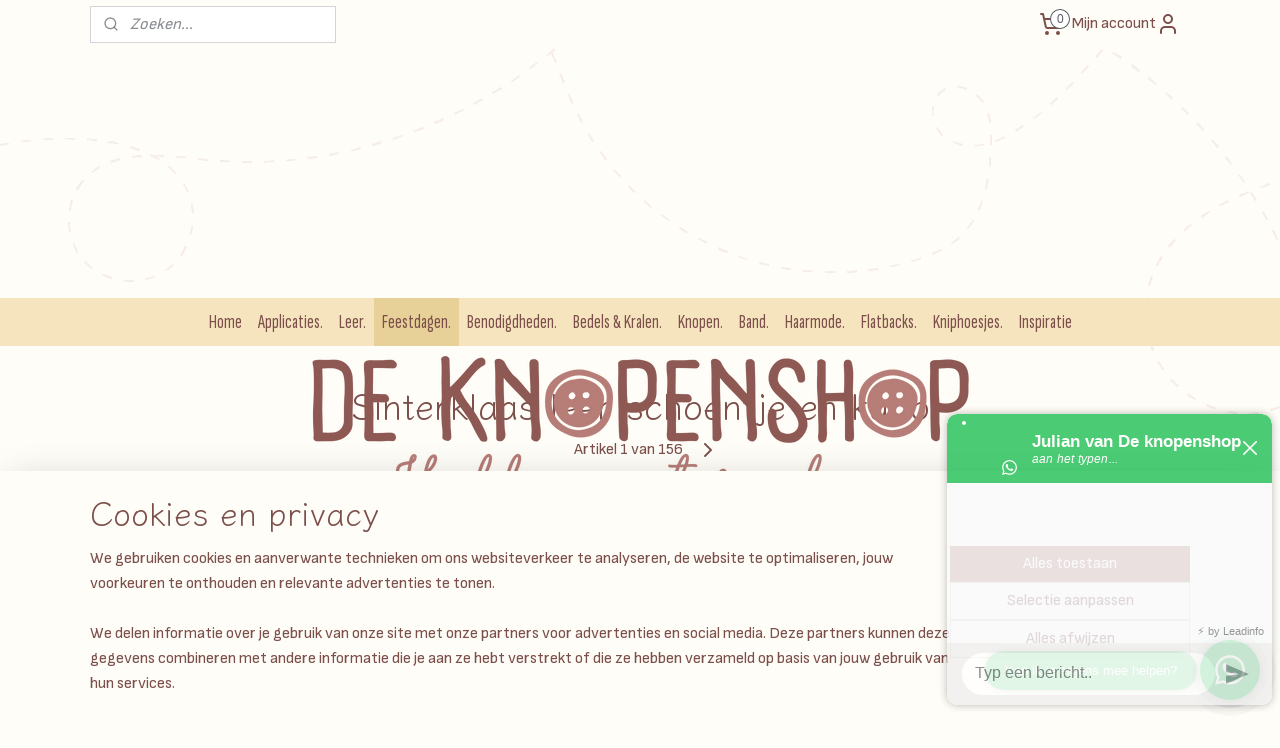

--- FILE ---
content_type: text/html; charset=UTF-8
request_url: https://www.deknopenshop.nl/a-83633666/sint-en-piet/sinterklaas-leer-schoentje-en-kado/
body_size: 30509
content:
<!DOCTYPE html>
<!--[if lt IE 7]>
<html lang="nl"
      class="no-js lt-ie9 lt-ie8 lt-ie7 secure"> <![endif]-->
<!--[if IE 7]>
<html lang="nl"
      class="no-js lt-ie9 lt-ie8 is-ie7 secure"> <![endif]-->
<!--[if IE 8]>
<html lang="nl"
      class="no-js lt-ie9 is-ie8 secure"> <![endif]-->
<!--[if gt IE 8]><!-->
<html lang="nl" class="no-js secure">
<!--<![endif]-->
<head prefix="og: http://ogp.me/ns#">
    <meta http-equiv="Content-Type" content="text/html; charset=UTF-8"/>

    <title>Sinterklaas leer schoentje en kado | Sint en Piet. | De Knopenshop | Fournituren &amp; hobby</title>
    <meta name="robots" content="noarchive"/>
    <meta name="robots" content="index,follow,noodp,noydir"/>
    
    <meta name="verify-v1" content="d1wfiUXHFdpadp3MA9q531QDVCTQ8TliuFgSVA1Q37s"/>
        <meta name="google-site-verification" content="d1wfiUXHFdpadp3MA9q531QDVCTQ8TliuFgSVA1Q37s"/>
    <meta name="viewport" content="width=device-width, initial-scale=1.0"/>
    <meta name="revisit-after" content="1 days"/>
    <meta name="generator" content="Mijnwebwinkel"/>
    <meta name="web_author" content="https://www.mijnwebwinkel.nl/"/>

    

    <meta property="og:site_name" content="De Knopenshop | Fournituren &amp; hobby"/>

        <meta property="og:title" content="Sinterklaas leer schoentje en kado"/>
    <meta property="og:description" content="Eigenschappen &amp;bull; Afmeting 20x34 cm. &amp;bull; Materiaal PU leer. (Nep leer) &amp;bull; Verkoopeenheid per stuk Omschrijving Prachtige PU leer (nep leer) hiermee maak je de mooiste sinterklaas en pieten strikjes, knip hoesje, bloemen kort om veel DIY mogelijkheden. 5 December is al weer bijna! ► Binnen 48 uur verzonden ► 24/7 geopend ► Lage verzendkosten ► Persoonlijk advies ► Gratis patronen Heb je vragen?"/>
    <meta property="og:type" content="product"/>
    <meta property="og:image" content="https://cdn.myonlinestore.eu/93c27fcf-6be1-11e9-a722-44a8421b9960/image/cache/article/04f139c089cfc05de52221e27c65adcadd4aef1f.jpg"/>
        <meta property="og:image" content="https://cdn.myonlinestore.eu/93c27fcf-6be1-11e9-a722-44a8421b9960/image/cache/article/140fa8e96b7d097a8e489f2e9c3cb88a7e41e978.jpg"/>
        <meta property="og:url" content="https://www.deknopenshop.nl/a-83633558/sinterklaas-leer/sinterklaas-leer-schoentje-en-kado/"/>

    <link rel="preload" as="style" href="https://static.myonlinestore.eu/assets/../js/fancybox/jquery.fancybox.css?20260119210819"
          onload="this.onload=null;this.rel='stylesheet'">
    <noscript>
        <link rel="stylesheet" href="https://static.myonlinestore.eu/assets/../js/fancybox/jquery.fancybox.css?20260119210819">
    </noscript>

    <link rel="stylesheet" type="text/css" href="https://asset.myonlinestore.eu/1y5U75eXFd1MVxQ8QMWdLblQ6mfD1F.css"/>

    <link rel="preload" as="style" href="https://static.myonlinestore.eu/assets/../fonts/fontawesome-6.4.2/css/fontawesome.min.css?20260119210819"
          onload="this.onload=null;this.rel='stylesheet'">
    <link rel="preload" as="style" href="https://static.myonlinestore.eu/assets/../fonts/fontawesome-6.4.2/css/solid.min.css?20260119210819"
          onload="this.onload=null;this.rel='stylesheet'">
    <link rel="preload" as="style" href="https://static.myonlinestore.eu/assets/../fonts/fontawesome-6.4.2/css/brands.min.css?20260119210819"
          onload="this.onload=null;this.rel='stylesheet'">
    <link rel="preload" as="style" href="https://static.myonlinestore.eu/assets/../fonts/fontawesome-6.4.2/css/v4-shims.min.css?20260119210819"
          onload="this.onload=null;this.rel='stylesheet'">
    <noscript>
        <link rel="stylesheet" href="https://static.myonlinestore.eu/assets/../fonts/font-awesome-4.1.0/css/font-awesome.4.1.0.min.css?20260119210819">
    </noscript>

    <link rel="preconnect" href="https://static.myonlinestore.eu/" crossorigin />
    <link rel="dns-prefetch" href="https://static.myonlinestore.eu/" />
    <link rel="preconnect" href="https://cdn.myonlinestore.eu" crossorigin />
    <link rel="dns-prefetch" href="https://cdn.myonlinestore.eu" />

    <script type="text/javascript" src="https://static.myonlinestore.eu/assets/../js/modernizr.js?20260119210819"></script>
        
    <link rel="canonical" href="https://www.deknopenshop.nl/a-83633558/sinterklaas-leer/sinterklaas-leer-schoentje-en-kado/"/>
    <link rel="icon" type="image/png" href="https://cdn.myonlinestore.eu/93c27fcf-6be1-11e9-a722-44a8421b9960/favicon-16x16.png?t=1768923538"
              sizes="16x16"/>
    <link rel="icon" type="image/png" href="https://cdn.myonlinestore.eu/93c27fcf-6be1-11e9-a722-44a8421b9960/favicon-32x32.png?t=1768923538"
              sizes="32x32"/>
    <link rel="icon" type="image/png" href="https://cdn.myonlinestore.eu/93c27fcf-6be1-11e9-a722-44a8421b9960/favicon-96x96.png?t=1768923538"
              sizes="96x96"/>
    <script>
        var _rollbarConfig = {
        accessToken: 'd57a2075769e4401ab611d78421f1c89',
        captureUncaught: false,
        captureUnhandledRejections: false,
        verbose: false,
        payload: {
            environment: 'prod',
            person: {
                id: 20622,
            },
            ignoredMessages: [
                'request aborted',
                'network error',
                'timeout'
            ]
        },
        reportLevel: 'error'
    };
    // Rollbar Snippet
    !function(r){var e={};function o(n){if(e[n])return e[n].exports;var t=e[n]={i:n,l:!1,exports:{}};return r[n].call(t.exports,t,t.exports,o),t.l=!0,t.exports}o.m=r,o.c=e,o.d=function(r,e,n){o.o(r,e)||Object.defineProperty(r,e,{enumerable:!0,get:n})},o.r=function(r){"undefined"!=typeof Symbol&&Symbol.toStringTag&&Object.defineProperty(r,Symbol.toStringTag,{value:"Module"}),Object.defineProperty(r,"__esModule",{value:!0})},o.t=function(r,e){if(1&e&&(r=o(r)),8&e)return r;if(4&e&&"object"==typeof r&&r&&r.__esModule)return r;var n=Object.create(null);if(o.r(n),Object.defineProperty(n,"default",{enumerable:!0,value:r}),2&e&&"string"!=typeof r)for(var t in r)o.d(n,t,function(e){return r[e]}.bind(null,t));return n},o.n=function(r){var e=r&&r.__esModule?function(){return r.default}:function(){return r};return o.d(e,"a",e),e},o.o=function(r,e){return Object.prototype.hasOwnProperty.call(r,e)},o.p="",o(o.s=0)}([function(r,e,o){var n=o(1),t=o(4);_rollbarConfig=_rollbarConfig||{},_rollbarConfig.rollbarJsUrl=_rollbarConfig.rollbarJsUrl||"https://cdnjs.cloudflare.com/ajax/libs/rollbar.js/2.14.4/rollbar.min.js",_rollbarConfig.async=void 0===_rollbarConfig.async||_rollbarConfig.async;var a=n.setupShim(window,_rollbarConfig),l=t(_rollbarConfig);window.rollbar=n.Rollbar,a.loadFull(window,document,!_rollbarConfig.async,_rollbarConfig,l)},function(r,e,o){var n=o(2);function t(r){return function(){try{return r.apply(this,arguments)}catch(r){try{console.error("[Rollbar]: Internal error",r)}catch(r){}}}}var a=0;function l(r,e){this.options=r,this._rollbarOldOnError=null;var o=a++;this.shimId=function(){return o},"undefined"!=typeof window&&window._rollbarShims&&(window._rollbarShims[o]={handler:e,messages:[]})}var i=o(3),s=function(r,e){return new l(r,e)},d=function(r){return new i(s,r)};function c(r){return t(function(){var e=Array.prototype.slice.call(arguments,0),o={shim:this,method:r,args:e,ts:new Date};window._rollbarShims[this.shimId()].messages.push(o)})}l.prototype.loadFull=function(r,e,o,n,a){var l=!1,i=e.createElement("script"),s=e.getElementsByTagName("script")[0],d=s.parentNode;i.crossOrigin="",i.src=n.rollbarJsUrl,o||(i.async=!0),i.onload=i.onreadystatechange=t(function(){if(!(l||this.readyState&&"loaded"!==this.readyState&&"complete"!==this.readyState)){i.onload=i.onreadystatechange=null;try{d.removeChild(i)}catch(r){}l=!0,function(){var e;if(void 0===r._rollbarDidLoad){e=new Error("rollbar.js did not load");for(var o,n,t,l,i=0;o=r._rollbarShims[i++];)for(o=o.messages||[];n=o.shift();)for(t=n.args||[],i=0;i<t.length;++i)if("function"==typeof(l=t[i])){l(e);break}}"function"==typeof a&&a(e)}()}}),d.insertBefore(i,s)},l.prototype.wrap=function(r,e,o){try{var n;if(n="function"==typeof e?e:function(){return e||{}},"function"!=typeof r)return r;if(r._isWrap)return r;if(!r._rollbar_wrapped&&(r._rollbar_wrapped=function(){o&&"function"==typeof o&&o.apply(this,arguments);try{return r.apply(this,arguments)}catch(o){var e=o;throw e&&("string"==typeof e&&(e=new String(e)),e._rollbarContext=n()||{},e._rollbarContext._wrappedSource=r.toString(),window._rollbarWrappedError=e),e}},r._rollbar_wrapped._isWrap=!0,r.hasOwnProperty))for(var t in r)r.hasOwnProperty(t)&&(r._rollbar_wrapped[t]=r[t]);return r._rollbar_wrapped}catch(e){return r}};for(var p="log,debug,info,warn,warning,error,critical,global,configure,handleUncaughtException,handleAnonymousErrors,handleUnhandledRejection,captureEvent,captureDomContentLoaded,captureLoad".split(","),u=0;u<p.length;++u)l.prototype[p[u]]=c(p[u]);r.exports={setupShim:function(r,e){if(r){var o=e.globalAlias||"Rollbar";if("object"==typeof r[o])return r[o];r._rollbarShims={},r._rollbarWrappedError=null;var a=new d(e);return t(function(){e.captureUncaught&&(a._rollbarOldOnError=r.onerror,n.captureUncaughtExceptions(r,a,!0),e.wrapGlobalEventHandlers&&n.wrapGlobals(r,a,!0)),e.captureUnhandledRejections&&n.captureUnhandledRejections(r,a,!0);var t=e.autoInstrument;return!1!==e.enabled&&(void 0===t||!0===t||"object"==typeof t&&t.network)&&r.addEventListener&&(r.addEventListener("load",a.captureLoad.bind(a)),r.addEventListener("DOMContentLoaded",a.captureDomContentLoaded.bind(a))),r[o]=a,a})()}},Rollbar:d}},function(r,e){function o(r,e,o){if(e.hasOwnProperty&&e.hasOwnProperty("addEventListener")){for(var n=e.addEventListener;n._rollbarOldAdd&&n.belongsToShim;)n=n._rollbarOldAdd;var t=function(e,o,t){n.call(this,e,r.wrap(o),t)};t._rollbarOldAdd=n,t.belongsToShim=o,e.addEventListener=t;for(var a=e.removeEventListener;a._rollbarOldRemove&&a.belongsToShim;)a=a._rollbarOldRemove;var l=function(r,e,o){a.call(this,r,e&&e._rollbar_wrapped||e,o)};l._rollbarOldRemove=a,l.belongsToShim=o,e.removeEventListener=l}}r.exports={captureUncaughtExceptions:function(r,e,o){if(r){var n;if("function"==typeof e._rollbarOldOnError)n=e._rollbarOldOnError;else if(r.onerror){for(n=r.onerror;n._rollbarOldOnError;)n=n._rollbarOldOnError;e._rollbarOldOnError=n}e.handleAnonymousErrors();var t=function(){var o=Array.prototype.slice.call(arguments,0);!function(r,e,o,n){r._rollbarWrappedError&&(n[4]||(n[4]=r._rollbarWrappedError),n[5]||(n[5]=r._rollbarWrappedError._rollbarContext),r._rollbarWrappedError=null);var t=e.handleUncaughtException.apply(e,n);o&&o.apply(r,n),"anonymous"===t&&(e.anonymousErrorsPending+=1)}(r,e,n,o)};o&&(t._rollbarOldOnError=n),r.onerror=t}},captureUnhandledRejections:function(r,e,o){if(r){"function"==typeof r._rollbarURH&&r._rollbarURH.belongsToShim&&r.removeEventListener("unhandledrejection",r._rollbarURH);var n=function(r){var o,n,t;try{o=r.reason}catch(r){o=void 0}try{n=r.promise}catch(r){n="[unhandledrejection] error getting `promise` from event"}try{t=r.detail,!o&&t&&(o=t.reason,n=t.promise)}catch(r){}o||(o="[unhandledrejection] error getting `reason` from event"),e&&e.handleUnhandledRejection&&e.handleUnhandledRejection(o,n)};n.belongsToShim=o,r._rollbarURH=n,r.addEventListener("unhandledrejection",n)}},wrapGlobals:function(r,e,n){if(r){var t,a,l="EventTarget,Window,Node,ApplicationCache,AudioTrackList,ChannelMergerNode,CryptoOperation,EventSource,FileReader,HTMLUnknownElement,IDBDatabase,IDBRequest,IDBTransaction,KeyOperation,MediaController,MessagePort,ModalWindow,Notification,SVGElementInstance,Screen,TextTrack,TextTrackCue,TextTrackList,WebSocket,WebSocketWorker,Worker,XMLHttpRequest,XMLHttpRequestEventTarget,XMLHttpRequestUpload".split(",");for(t=0;t<l.length;++t)r[a=l[t]]&&r[a].prototype&&o(e,r[a].prototype,n)}}}},function(r,e){function o(r,e){this.impl=r(e,this),this.options=e,function(r){for(var e=function(r){return function(){var e=Array.prototype.slice.call(arguments,0);if(this.impl[r])return this.impl[r].apply(this.impl,e)}},o="log,debug,info,warn,warning,error,critical,global,configure,handleUncaughtException,handleAnonymousErrors,handleUnhandledRejection,_createItem,wrap,loadFull,shimId,captureEvent,captureDomContentLoaded,captureLoad".split(","),n=0;n<o.length;n++)r[o[n]]=e(o[n])}(o.prototype)}o.prototype._swapAndProcessMessages=function(r,e){var o,n,t;for(this.impl=r(this.options);o=e.shift();)n=o.method,t=o.args,this[n]&&"function"==typeof this[n]&&("captureDomContentLoaded"===n||"captureLoad"===n?this[n].apply(this,[t[0],o.ts]):this[n].apply(this,t));return this},r.exports=o},function(r,e){r.exports=function(r){return function(e){if(!e&&!window._rollbarInitialized){for(var o,n,t=(r=r||{}).globalAlias||"Rollbar",a=window.rollbar,l=function(r){return new a(r)},i=0;o=window._rollbarShims[i++];)n||(n=o.handler),o.handler._swapAndProcessMessages(l,o.messages);window[t]=n,window._rollbarInitialized=!0}}}}]);
    // End Rollbar Snippet
    </script>
    <script defer type="text/javascript" src="https://static.myonlinestore.eu/assets/../js/jquery.min.js?20260119210819"></script><script defer type="text/javascript" src="https://static.myonlinestore.eu/assets/../js/mww/shop.js?20260119210819"></script><script defer type="text/javascript" src="https://static.myonlinestore.eu/assets/../js/mww/shop/category.js?20260119210819"></script><script defer type="text/javascript" src="https://static.myonlinestore.eu/assets/../js/fancybox/jquery.fancybox.pack.js?20260119210819"></script><script defer type="text/javascript" src="https://static.myonlinestore.eu/assets/../js/fancybox/jquery.fancybox-thumbs.js?20260119210819"></script><script defer type="text/javascript" src="https://static.myonlinestore.eu/assets/../js/mww/image.js?20260119210819"></script><script defer type="text/javascript" src="https://static.myonlinestore.eu/assets/../js/mww/shop/article.js?20260119210819"></script><script defer type="text/javascript" src="https://static.myonlinestore.eu/assets/../js/mww/product/product.js?20260119210819"></script><script defer type="text/javascript" src="https://static.myonlinestore.eu/assets/../js/mww/product/product.configurator.js?20260119210819"></script><script defer type="text/javascript"
                src="https://static.myonlinestore.eu/assets/../js/mww/product/product.configurator.validator.js?20260119210819"></script><script defer type="text/javascript" src="https://static.myonlinestore.eu/assets/../js/mww/product/product.main.js?20260119210819"></script><script defer type="text/javascript" src="https://static.myonlinestore.eu/assets/../js/mww/navigation.js?20260119210819"></script><script defer type="text/javascript" src="https://static.myonlinestore.eu/assets/../js/delay.js?20260119210819"></script><script defer type="text/javascript" src="https://static.myonlinestore.eu/assets/../js/mww/ajax.js?20260119210819"></script><script defer type="text/javascript" src="https://static.myonlinestore.eu/assets/../js/foundation/foundation.min.js?20260119210819"></script><script defer type="text/javascript" src="https://static.myonlinestore.eu/assets/../js/foundation/foundation/foundation.topbar.js?20260119210819"></script><script defer type="text/javascript" src="https://static.myonlinestore.eu/assets/../js/foundation/foundation/foundation.tooltip.js?20260119210819"></script><script defer type="text/javascript" src="https://static.myonlinestore.eu/assets/../js/mww/deferred.js?20260119210819"></script>
        <script src="https://static.myonlinestore.eu/assets/webpack/bootstrapper.ce10832e.js"></script>
    
    <script src="https://static.myonlinestore.eu/assets/webpack/vendor.85ea91e8.js" defer></script><script src="https://static.myonlinestore.eu/assets/webpack/main.c5872b2c.js" defer></script>
    
    <script src="https://static.myonlinestore.eu/assets/webpack/webcomponents.377dc92a.js" defer></script>
    
    <script src="https://static.myonlinestore.eu/assets/webpack/render.8395a26c.js" defer></script>

    <script>
        window.bootstrapper.add(new Strap('marketingScripts', []));
    </script>
        <script>
  window.dataLayer = window.dataLayer || [];

  function gtag() {
    dataLayer.push(arguments);
  }

    gtag(
    "consent",
    "default",
    {
      "ad_storage": "denied",
      "ad_user_data": "denied",
      "ad_personalization": "denied",
      "analytics_storage": "denied",
      "security_storage": "granted",
      "personalization_storage": "denied",
      "functionality_storage": "denied",
    }
  );

  gtag("js", new Date());
  gtag("config", 'G-HSRC51ENF9', { "groups": "myonlinestore" });</script>
<script async src="https://www.googletagmanager.com/gtag/js?id=G-HSRC51ENF9"></script>
        <script>
        
    </script>
        
<script>
    var marketingStrapId = 'marketingScripts'
    var marketingScripts = window.bootstrapper.use(marketingStrapId);

    if (marketingScripts === null) {
        marketingScripts = [];
    }

    
    window.bootstrapper.update(new Strap(marketingStrapId, marketingScripts));
</script>
    <noscript>
        <style>ul.products li {
                opacity: 1 !important;
            }</style>
    </noscript>

            <script>
                (function (w, d, s, l, i) {
            w[l] = w[l] || [];
            w[l].push({
                'gtm.start':
                    new Date().getTime(), event: 'gtm.js'
            });
            var f = d.getElementsByTagName(s)[0],
                j = d.createElement(s), dl = l != 'dataLayer' ? '&l=' + l : '';
            j.async = true;
            j.src =
                'https://www.googletagmanager.com/gtm.js?id=' + i + dl;
            f.parentNode.insertBefore(j, f);
        })(window, document, 'script', 'dataLayer', 'GTM-MSQ3L6L');
                (function (w, d, s, l, i) {
            w[l] = w[l] || [];
            w[l].push({
                'gtm.start':
                    new Date().getTime(), event: 'gtm.js'
            });
            var f = d.getElementsByTagName(s)[0],
                j = d.createElement(s), dl = l != 'dataLayer' ? '&l=' + l : '';
            j.async = true;
            j.src =
                'https://www.googletagmanager.com/gtm.js?id=' + i + dl;
            f.parentNode.insertBefore(j, f);
        })(window, document, 'script', 'dataLayer', 'GTM-WKGBSK3');
            </script>

</head>
<body    class="lang-nl_NL layout-width-1100 oneColumn">

    <noscript>
                    <iframe src="https://www.googletagmanager.com/ns.html?id=GTM-MSQ3L6L" height="0" width="0"
                    style="display:none;visibility:hidden"></iframe>
                    <iframe src="https://www.googletagmanager.com/ns.html?id=GTM-WKGBSK3" height="0" width="0"
                    style="display:none;visibility:hidden"></iframe>
            </noscript>


<header>
    <a tabindex="0" id="skip-link" class="button screen-reader-text" href="#content">Spring naar de hoofdtekst</a>
</header>


<div id="react_element__filter"></div>

<div class="site-container">
    <div class="inner-wrap">
                    <nav class="tab-bar mobile-navigation custom-topbar ">
    <section class="left-button" style="display: none;">
        <a class="mobile-nav-button"
           href="#" data-react-trigger="mobile-navigation-toggle">
                <div   
    aria-hidden role="img"
    class="icon icon--sf-menu
        "
    >
    <svg><use xlink:href="#sf-menu"></use></svg>
    </div>
&#160;
                <span>Menu</span>        </a>
    </section>
    <section class="title-section">
        <span class="title">De Knopenshop | Fournituren &amp; hobby</span>
    </section>
    <section class="right-button">

                                            <a href="javascript:void(0)" class="foldout-account">
                    <span class="profile-icon"
                          data-logged-in="false">    <div   
    aria-hidden role="img"
    class="icon icon--sf-user
        "
    >
    <svg><use xlink:href="#sf-user"></use></svg>
    </div>
</span>
                    <span class="profile-icon" data-logged-in="true"
                          style="display: none">    <div   
    aria-hidden role="img"
    class="icon icon--sf-user-check
        "
    >
    <svg><use xlink:href="#sf-user-check"></use></svg>
    </div>
</span>
                </a>
                                    
        <a href="/cart/" class="cart-icon hidden">
                <div   
    aria-hidden role="img"
    class="icon icon--sf-shopping-cart
        "
    >
    <svg><use xlink:href="#sf-shopping-cart"></use></svg>
    </div>
            <span class="cart-count" style="display: none"></span>
        </a>
    </section>
</nav>
        
        
        <div class="bg-container custom-css-container"             data-active-language="nl"
            data-current-date="20-01-2026"
            data-category-id="unknown"
            data-article-id="62728052"
            data-article-category-id="3133057"
            data-article-name="Sinterklaas leer schoentje en kado"
        >
            <noscript class="no-js-message">
                <div class="inner">
                    Javascript is uitgeschakeld.


Zonder Javascript is het niet mogelijk bestellingen te plaatsen in deze webwinkel en zijn een aantal functionaliteiten niet beschikbaar.
                </div>
            </noscript>

            <div id="header">
                <div id="react_root"><!-- --></div>
                <div
                    class="header-bar-top">
                                                
<div class="row header-bar-inner" data-bar-position="top" data-options="sticky_on: large; is_hover: true; scrolltop: true;" data-topbar>
    <section class="top-bar-section">
                                    <div class="module-container search align-left">
                    <div class="react_element__searchbox" 
    data-post-url="/search/" 
    data-search-phrase=""></div>

                </div>
                                                <div class="module-container cart align-right2">
                    
<div class="header-cart module moduleCartCompact" data-ajax-cart-replace="true" data-productcount="0">
            <a href="/cart/?category_id=3133057" class="foldout-cart">
                <div   
    aria-hidden role="img"
    class="icon icon--sf-shopping-cart
        "
            title="Winkelwagen"
    >
    <svg><use xlink:href="#sf-shopping-cart"></use></svg>
    </div>
            <span class="count">0</span>
        </a>
        <div class="hidden-cart-details">
            <div class="invisible-hover-area">
                <div data-mobile-cart-replace="true" class="cart-details">
                                            <div class="cart-summary">
                            Geen artikelen in winkelwagen.
                        </div>
                                    </div>

                            </div>
        </div>
    </div>

                </div>
                                                <div class="module-container myaccount align-right">
                    
<div class="module my-account-bar">
            <a href="javascript:void(0)" class="foldout-account">
            Mijn account     <div   
    aria-hidden role="img"
    class="icon icon--sf-user
        "
    >
    <svg><use xlink:href="#sf-user"></use></svg>
    </div>
        </a>
        <div class="saveforlater-counter-topbar" id="react_element__saveforlater-topbar-counter"
             data-show-counter=""></div>
        <div class="my-account-overlay"></div>
        <div class="hidden-account-details">
            <div class="invisible-hover-area">
                <div class="header">
                    <div class="header-text">Mijn account</div>
                    <div class="close-button">
                            <div   
    aria-hidden role="img"
    class="icon icon--close-button icon--sf-x
        "
            title="close-button"
    >
    <svg><use xlink:href="#sf-x"></use></svg>
    </div>
                    </div>
                </div>
                <div class="scrollable">
                    <h3 class="existing-customer">Inloggen</h3>
                    <div class="form-group">
                        <form accept-charset="UTF-8" name=""
          method="post" action="/customer/login/?referer=/a-83633666/sint-en-piet/sinterklaas-leer-schoentje-en-kado/" class="legacy" id="login_form">
                        <script>
    document.addEventListener("DOMContentLoaded", function () {
        Array.from(document.querySelectorAll("#login_form")).map(
            form => form.addEventListener("submit", function () {
                Array.from(document.querySelectorAll("#login")).map(button => button.disabled = true);
            })
        );
    });
</script>
                        
                        <div class="form-group        ">
    <label class="control-label required" for="customer_account_username">E-mailadres</label><div class="control-group">
            <div class="control-container   no-errors    ">
                                <input type="email"
            id="customer_account_username" name="_username" required="required" class="default form-control" maxlength="100"
                                                    data-validator-range="0-0"
                />
                    </div>
                                </div>
</div>
    
                        <div class="form-group        ">
    <label class="control-label required" for="customer_account_password">Wachtwoord</label><div class="control-group">
            <div class="control-container   no-errors    ">
                                <input type="password"
            id="customer_account_password" name="_password" required="required" class="default form-control" maxlength="64"
                                                    data-validator-range="0-0"
                />
                    </div>
                                </div>
</div>
    
                        <div class="form-row buttons">
                            <button type="submit" id="login" name="login" class="btn">
                                Inloggen
                            </button>
                        </div>
                        <input type="hidden"
            id="_csrf_token" name="_csrf_token" class="form-control"
            value="f8778dd.5vFK72AecLbT0UYnsqx5pQSRKwHOPHN6Hfjx3tIGsoQ.tZgMtTh8POyDtnJl9tsOzGrASlSWbxVLc9W7lZpc1-K2pXu9Fig2_IWSBw"                                         data-validator-range="0-0"
                />
        </form>
                    </div>
                    <a class="forgot-password-link" href="/customer/forgot-password/">Wachtwoord vergeten?</a>
                                            <hr/>
                        <h3 class="without-account">Geen account?</h3>
                        <p>
                            Met een account kun je sneller bestellen en heb je een overzicht van je eerdere bestellingen.
                        </p>
                        <a href="https://www.deknopenshop.nl/customer/register/?referer=/a-83633666/sint-en-piet/sinterklaas-leer-schoentje-en-kado/"
                           class="btn">Account aanmaken</a>
                                    </div>
            </div>
        </div>
    </div>

                </div>
                        </section>
</div>

                                    </div>

                

        
                
            

<sf-header-image
    class="web-component"
    header-element-height="250px"
    align="center"
    store-name="De Knopenshop | Fournituren &amp; hobby"
    store-url="https://www.deknopenshop.nl/"
    background-image-url=""
    mobile-background-image-url=""
    logo-custom-width=""
    logo-custom-height=""
    page-column-width="1100"
    style="
        height: 250px;

        --background-color: transparent;
        --background-height: 250px;
        --background-aspect-ratio: 1;
        --scaling-background-aspect-ratio: 2.75;
        --mobile-background-height: 0px;
        --mobile-background-aspect-ratio: 1;
        --color: #B57C77;
        --logo-custom-width: auto;
        --logo-custom-height: auto;
        --logo-aspect-ratio: 2.8
        ">
            <a href="https://www.deknopenshop.nl/" slot="logo" style="max-height: 100%;">
            <img
                src="https://cdn.myonlinestore.eu/93c27fcf-6be1-11e9-a722-44a8421b9960/logo_large.png?t=1768923538"
                alt="De Knopenshop | Fournituren &amp; hobby"
                style="
                    width: 700px;
                    height: 100%;
                    display: block;
                    max-height: 400px;
                    "
            />
        </a>
    </sf-header-image>
                <div class="header-bar-bottom">
                                                
<div class="row header-bar-inner" data-bar-position="header" data-options="sticky_on: large; is_hover: true; scrolltop: true;" data-topbar>
    <section class="top-bar-section">
                                    <nav class="module-container navigation  align-left">
                    <ul>
                            




<li class="">
            <a href="https://www.deknopenshop.nl/" class="no_underline">
            Home
                    </a>

                                </li>
    

    


<li class="has-dropdown">
            <a href="https://www.deknopenshop.nl/c-6841703/applicaties/" class="no_underline">
            Applicaties.
                    </a>

                                    <ul class="dropdown">
                        

    


<li class="has-dropdown">
            <a href="https://www.deknopenshop.nl/c-6841706/bloemen/" class="no_underline">
            Bloemen.
                    </a>

                                    <ul class="dropdown">
                        

    


<li class="has-dropdown">
            <a href="https://www.deknopenshop.nl/c-6841721/platte-bloemen/" class="no_underline">
            Platte bloemen.
                    </a>

                                    <ul class="dropdown">
                        




<li class="">
            <a href="https://www.deknopenshop.nl/c-6841727/platte-bloemen-2-5cm/" class="no_underline">
            Platte bloemen 2.5cm.
                    </a>

                                </li>
    




<li class="">
            <a href="https://www.deknopenshop.nl/c-6841730/platte-bloemen-3-5cm/" class="no_underline">
            Platte bloemen 3.5cm.
                    </a>

                                </li>
    




<li class="">
            <a href="https://www.deknopenshop.nl/c-6841733/platte-bloemen-4-7cm/" class="no_underline">
            Platte bloemen 4.7cm.
                    </a>

                                </li>
    




<li class="">
            <a href="https://www.deknopenshop.nl/c-6841736/platte-bloemen-6-5cm/" class="no_underline">
            Platte bloemen 6.5cm.
                    </a>

                                </li>
                </ul>
                        </li>
    

    


<li class="has-dropdown">
            <a href="https://www.deknopenshop.nl/c-6841724/bloemen/" class="no_underline">
            Bloemen.
                    </a>

                                    <ul class="dropdown">
                        




<li class="">
            <a href="https://www.deknopenshop.nl/c-6841739/bloemen-0-tot-5cm/" class="no_underline">
            Bloemen 0 tot 5cm.
                    </a>

                                </li>
    




<li class="">
            <a href="https://www.deknopenshop.nl/c-6841742/bloemen-5-tot-10cm/" class="no_underline">
            Bloemen 5 tot 10cm.
                    </a>

                                </li>
    




<li class="">
            <a href="https://www.deknopenshop.nl/c-6841745/bloemen-10-tot-15cm/" class="no_underline">
            Bloemen 10 tot 15cm.
                    </a>

                                </li>
                </ul>
                        </li>
    




<li class="">
            <a href="https://www.deknopenshop.nl/c-6841748/gehaakte-bloemen/" class="no_underline">
            Gehaakte bloemen.
                    </a>

                                </li>
    




<li class="">
            <a href="https://www.deknopenshop.nl/c-6841754/festival-bloemen/" class="no_underline">
            Festival bloemen.
                    </a>

                                </li>
                </ul>
                        </li>
    




<li class="">
            <a href="https://www.deknopenshop.nl/c-6841751/madeliefjes/" class="no_underline">
            Madeliefjes.
                    </a>

                                </li>
    




<li class="">
            <a href="https://www.deknopenshop.nl/c-6841757/kroontjes/" class="no_underline">
            Kroontjes.
                    </a>

                                </li>
    




<li class="">
            <a href="https://www.deknopenshop.nl/c-6841760/fruit/" class="no_underline">
            Fruit.
                    </a>

                                </li>
    




<li class="">
            <a href="https://www.deknopenshop.nl/c-6841763/veren/" class="no_underline">
            Veren.
                    </a>

                                </li>
    




<li class="">
            <a href="https://www.deknopenshop.nl/c-6841766/hartjes/" class="no_underline">
            Hartjes.
                    </a>

                                </li>
    

    


<li class="has-dropdown">
            <a href="https://www.deknopenshop.nl/c-6841769/roosjes/" class="no_underline">
            Roosjes.
                    </a>

                                    <ul class="dropdown">
                        




<li class="">
            <a href="https://www.deknopenshop.nl/c-6841772/roosjes-met-blad/" class="no_underline">
            Roosjes met blad.
                    </a>

                                </li>
    




<li class="">
            <a href="https://www.deknopenshop.nl/c-6841775/roosjes/" class="no_underline">
            Roosjes.
                    </a>

                                </li>
                </ul>
                        </li>
    




<li class="">
            <a href="https://www.deknopenshop.nl/c-6841778/vleugels/" class="no_underline">
            Vleugels.
                    </a>

                                </li>
    




<li class="">
            <a href="https://www.deknopenshop.nl/c-6841793/sterren/" class="no_underline">
            Sterren. 
                    </a>

                                </li>
    

    


<li class="has-dropdown">
            <a href="https://www.deknopenshop.nl/c-6841796/strikken/" class="no_underline">
            Strikken.
                    </a>

                                    <ul class="dropdown">
                        




<li class="">
            <a href="https://www.deknopenshop.nl/c-6841814/plakstrikjes/" class="no_underline">
            Plakstrikjes.
                    </a>

                                </li>
    




<li class="">
            <a href="https://www.deknopenshop.nl/c-6841802/strikken-0-tot-2-5cm/" class="no_underline">
            Strikken 0 tot 2.5cm.
                    </a>

                                </li>
    




<li class="">
            <a href="https://www.deknopenshop.nl/c-6841808/strikken-2-5-tot-5cm/" class="no_underline">
            Strikken 2.5 tot 5cm.
                    </a>

                                </li>
    




<li class="">
            <a href="https://www.deknopenshop.nl/c-6841811/strikken-5-tot-7-5cm/" class="no_underline">
            Strikken 5 tot 7.5cm.
                    </a>

                                </li>
    




<li class="">
            <a href="https://www.deknopenshop.nl/c-6842318/strikken-7-5-cm/" class="no_underline">
            Strikken 7.5+cm.
                    </a>

                                </li>
    




<li class="">
            <a href="https://www.deknopenshop.nl/c-4198118/sierband-voor-strikken/" class="no_underline">
            Sierband voor strikken.
                    </a>

                                </li>
    




<li class="">
            <a href="https://www.deknopenshop.nl/c-5152096/strik-patronen/" class="no_underline">
            Strik patronen.
                    </a>

                                </li>
                </ul>
                        </li>
    




<li class="">
            <a href="https://www.deknopenshop.nl/c-6841799/vlinders/" class="no_underline">
            Vlinders.
                    </a>

                                </li>
    




<li class="">
            <a href="https://www.deknopenshop.nl/c-244040/diversen/" class="no_underline">
            Diversen.
                    </a>

                                </li>
    




<li class="">
            <a href="https://www.deknopenshop.nl/c-6841805/rozetten/" class="no_underline">
            Rozetten.
                    </a>

                                </li>
    

    


<li class="has-dropdown">
            <a href="https://www.deknopenshop.nl/c-244027/strijkapplicaties/" class="no_underline">
            Strijkapplicaties.
                    </a>

                                    <ul class="dropdown">
                        




<li class="">
            <a href="https://www.deknopenshop.nl/c-4566896/unicorn-strijkapplicatie/" class="no_underline">
            Unicorn strijkapplicatie.
                    </a>

                                </li>
    




<li class="">
            <a href="https://www.deknopenshop.nl/c-3571745/jeanspatches-strijkapplicatie/" class="no_underline">
            Jeanspatches strijkapplicatie.
                    </a>

                                </li>
    




<li class="">
            <a href="https://www.deknopenshop.nl/c-4128642/leger-strijkapplicatie/" class="no_underline">
            Leger strijkapplicatie.
                    </a>

                                </li>
    




<li class="">
            <a href="https://www.deknopenshop.nl/c-5146919/paw-patrol-strijkapplicatie/" class="no_underline">
            Paw patrol strijkapplicatie.
                    </a>

                                </li>
    




<li class="">
            <a href="https://www.deknopenshop.nl/c-2961257/frozen-strijkapplicatie/" class="no_underline">
            Frozen strijkapplicatie.
                    </a>

                                </li>
    




<li class="">
            <a href="https://www.deknopenshop.nl/c-3590284/pokemon-strijkapplicatie/" class="no_underline">
            Pokemon strijkapplicatie.
                    </a>

                                </li>
    




<li class="">
            <a href="https://www.deknopenshop.nl/c-5067434/sesamstraat-strijkapplicatie/" class="no_underline">
            Sesamstraat strijkapplicatie.
                    </a>

                                </li>
    




<li class="">
            <a href="https://www.deknopenshop.nl/c-5067437/my-little-pony-strijkapplicatie/" class="no_underline">
            My Little Pony strijkapplicatie.
                    </a>

                                </li>
    




<li class="">
            <a href="https://www.deknopenshop.nl/c-4137294/dora-strijkapplicatie/" class="no_underline">
            Dora strijkapplicatie.
                    </a>

                                </li>
    




<li class="">
            <a href="https://www.deknopenshop.nl/c-3846632/cars-strijkapplicatie/" class="no_underline">
            Cars strijkapplicatie.
                    </a>

                                </li>
    




<li class="">
            <a href="https://www.deknopenshop.nl/c-2807090/vlaggen-strijkapplicatie/" class="no_underline">
            Vlaggen strijkapplicatie.
                    </a>

                                </li>
    




<li class="">
            <a href="https://www.deknopenshop.nl/c-2751127/glitter-strijkapplicatie/" class="no_underline">
            Glitter strijkapplicatie.
                    </a>

                                </li>
    




<li class="">
            <a href="https://www.deknopenshop.nl/c-552141/full-color-strijkapplicatie/" class="no_underline">
            Full color strijkapplicatie.
                    </a>

                                </li>
    




<li class="">
            <a href="https://www.deknopenshop.nl/c-2735428/fc-barcelona-strijkapplicatie/" class="no_underline">
            FC Barcelona strijkapplicatie.
                    </a>

                                </li>
    




<li class="">
            <a href="https://www.deknopenshop.nl/c-244037/strijkapplicaties-voor-meisjes/" class="no_underline">
            Strijkapplicaties voor meisjes. 
                    </a>

                                </li>
    




<li class="">
            <a href="https://www.deknopenshop.nl/c-299739/bloemen-strijkapplicatie/" class="no_underline">
            Bloemen strijkapplicatie.
                    </a>

                                </li>
    




<li class="">
            <a href="https://www.deknopenshop.nl/c-1836890/dieren-combi-strijkapplicatie/" class="no_underline">
            Dieren combi strijkapplicatie. 
                    </a>

                                </li>
    




<li class="">
            <a href="https://www.deknopenshop.nl/c-540018/dieren-strijkapplicatie/" class="no_underline">
            Dieren strijkapplicatie.
                    </a>

                                </li>
    




<li class="">
            <a href="https://www.deknopenshop.nl/c-540012/fruit-strijkapplicatie/" class="no_underline">
            Fruit strijkapplicatie.
                    </a>

                                </li>
    




<li class="">
            <a href="https://www.deknopenshop.nl/c-244036/strijkapplicaties-voor-jongens/" class="no_underline">
            Strijkapplicaties voor jongens. 
                    </a>

                                </li>
    




<li class="">
            <a href="https://www.deknopenshop.nl/c-388700/letters-cijfers-strijkapplicatie/" class="no_underline">
            Letters &amp; cijfers strijkapplicatie.
                    </a>

                                </li>
    




<li class="">
            <a href="https://www.deknopenshop.nl/c-2105798/velours-strijkapplicatie/" class="no_underline">
            Velours strijkapplicatie.
                    </a>

                                </li>
    




<li class="">
            <a href="https://www.deknopenshop.nl/c-5599311/anker-strijkapplicatie/" class="no_underline">
            Anker strijkapplicatie.
                    </a>

                                </li>
    




<li class="">
            <a href="https://www.deknopenshop.nl/c-5654385/mickey-minnie-mouse-strijkapplicatie/" class="no_underline">
            Mickey &amp; minnie mouse strijkapplicatie.
                    </a>

                                </li>
    




<li class="">
            <a href="https://www.deknopenshop.nl/c-7172019/disney-strijkapplicatie/" class="no_underline">
            Disney strijkapplicatie 
                    </a>

                                </li>
                </ul>
                        </li>
    




<li class="">
            <a href="https://www.deknopenshop.nl/c-4343283/pompoms/" class="no_underline">
            Pompoms.
                    </a>

                                </li>
                </ul>
                        </li>
    

    


<li class="has-dropdown">
            <a href="https://www.deknopenshop.nl/c-6842375/leer/" class="no_underline">
            Leer.
                    </a>

                                    <ul class="dropdown">
                        




<li class="">
            <a href="https://www.deknopenshop.nl/c-6842378/effen-leer/" class="no_underline">
            Effen leer.
                    </a>

                                </li>
    




<li class="">
            <a href="https://www.deknopenshop.nl/c-6842381/glitter-leer/" class="no_underline">
            Glitter leer.
                    </a>

                                </li>
    




<li class="">
            <a href="https://www.deknopenshop.nl/c-6842384/grof-glitter-leer/" class="no_underline">
            Grof glitter leer.
                    </a>

                                </li>
    




<li class="">
            <a href="https://www.deknopenshop.nl/c-6842387/bloemen-leer/" class="no_underline">
            Bloemen leer.
                    </a>

                                </li>
    




<li class="">
            <a href="https://www.deknopenshop.nl/c-6842390/koningsdag-oranje-leer/" class="no_underline">
            Koningsdag &amp; oranje leer.
                    </a>

                                </li>
    




<li class="">
            <a href="https://www.deknopenshop.nl/c-6842393/suede-fluweel-leer/" class="no_underline">
            Suede &amp; fluweel leer.
                    </a>

                                </li>
    




<li class="">
            <a href="https://www.deknopenshop.nl/c-6842396/dierenprint-leer/" class="no_underline">
            Dierenprint leer.
                    </a>

                                </li>
    




<li class="">
            <a href="https://www.deknopenshop.nl/c-6842399/figuurtjes-leer-oa-disney-en-lol/" class="no_underline">
            Figuurtjes leer oa Disney en LOL.
                    </a>

                                </li>
    




<li class="">
            <a href="https://www.deknopenshop.nl/c-6842432/hartjes-leer/" class="no_underline">
            Hartjes leer.
                    </a>

                                </li>
    




<li class="">
            <a href="https://www.deknopenshop.nl/c-6842513/motief-leer/" class="no_underline">
            Motief leer.
                    </a>

                                </li>
    




<li class="">
            <a href="https://www.deknopenshop.nl/c-6842522/structuur-leer/" class="no_underline">
            Structuur leer.
                    </a>

                                </li>
    




<li class="">
            <a href="https://www.deknopenshop.nl/c-4624041/sinterklaas-leer/" class="no_underline">
            Sinterklaas leer.
                    </a>

                                </li>
    




<li class="">
            <a href="https://www.deknopenshop.nl/c-4537383/kerst-leer/" class="no_underline">
            Kerst leer.
                    </a>

                                </li>
    




<li class="">
            <a href="https://www.deknopenshop.nl/c-3606085/streep-polkadot-sterren-ballonnen-leer/" class="no_underline">
            Streep/Polkadot/Sterren/ballonnen leer.
                    </a>

                                </li>
    




<li class="">
            <a href="https://www.deknopenshop.nl/c-6842429/diverse-leer/" class="no_underline">
            Diverse leer.
                    </a>

                                </li>
                </ul>
                        </li>
    

    
    

<li class="has-dropdown active">
            <a href="https://www.deknopenshop.nl/c-6843500/feestdagen/" class="no_underline">
            Feestdagen.
                    </a>

                                    <ul class="dropdown">
                        




<li class="">
            <a href="https://www.deknopenshop.nl/c-4268771/geboorte/" class="no_underline">
            Geboorte.
                    </a>

                                </li>
    


    

<li class="active">
            <a href="https://www.deknopenshop.nl/c-3133057/sint-en-piet/" class="no_underline">
            Sint en Piet.
                    </a>

                                </li>
    




<li class="">
            <a href="https://www.deknopenshop.nl/c-2854979/oranje-artikelen/" class="no_underline">
            Oranje artikelen. 
                    </a>

                                </li>
    




<li class="">
            <a href="https://www.deknopenshop.nl/c-2742383/kerst-oud-en-nieuw/" class="no_underline">
            Kerst &amp; oud en nieuw.
                    </a>

                                </li>
    




<li class="">
            <a href="https://www.deknopenshop.nl/c-4982592/halloween/" class="no_underline">
            Halloween.
                    </a>

                                </li>
    




<li class="">
            <a href="https://www.deknopenshop.nl/c-2832463/liefde/" class="no_underline">
            Liefde. 
                    </a>

                                </li>
                </ul>
                        </li>
    

    


<li class="has-dropdown">
            <a href="https://www.deknopenshop.nl/c-6843506/benodigdheden/" class="no_underline">
            Benodigdheden.
                    </a>

                                    <ul class="dropdown">
                        




<li class="">
            <a href="https://www.deknopenshop.nl/c-4733311/belletjes-rammelaar-en-spiegeltjes/" class="no_underline">
            Belletjes, rammelaar en spiegeltjes
                    </a>

                                </li>
    




<li class="">
            <a href="https://www.deknopenshop.nl/c-2834548/lijm/" class="no_underline">
            Lijm.
                    </a>

                                </li>
    




<li class="">
            <a href="https://www.deknopenshop.nl/c-3963183/wenskaarten-voor-sieraden/" class="no_underline">
            Wenskaarten voor sieraden. 
                    </a>

                                </li>
    




<li class="">
            <a href="https://www.deknopenshop.nl/c-5364479/kaarten/" class="no_underline">
            Kaarten.
                    </a>

                                </li>
    




<li class="">
            <a href="https://www.deknopenshop.nl/c-5064217/stickers-kadolabels-en-verpakkingsmateriaal/" class="no_underline">
            Stickers, kadolabels en verpakkingsmateriaal.
                    </a>

                                </li>
    




<li class="">
            <a href="https://www.deknopenshop.nl/c-2163288/bottlecaps-kettingen-toebehoren/" class="no_underline">
            Bottlecaps, kettingen &amp; toebehoren.
                    </a>

                                </li>
    




<li class="">
            <a href="https://www.deknopenshop.nl/c-2843680/naai-benodigdheden/" class="no_underline">
            Naai benodigdheden. 
                    </a>

                                </li>
    




<li class="">
            <a href="https://www.deknopenshop.nl/c-244066/sluitingen-brochespelden-en-sleutelhangerbenodigdheden/" class="no_underline">
            Sluitingen, brochespelden en sleutelhangerbenodigdheden.
                    </a>

                                </li>
    




<li class="">
            <a href="https://www.deknopenshop.nl/c-2706934/naaigaren/" class="no_underline">
            Naaigaren.
                    </a>

                                </li>
    




<li class="">
            <a href="https://www.deknopenshop.nl/c-3984038/alligator-knipjes/" class="no_underline">
            Alligator knipjes.
                    </a>

                                </li>
    




<li class="">
            <a href="https://www.deknopenshop.nl/c-6680486/baby-lokknipjes/" class="no_underline">
            Baby lokknipjes.
                    </a>

                                </li>
    




<li class="">
            <a href="https://www.deknopenshop.nl/c-6538440/haar-knipjes/" class="no_underline">
            Haar knipjes.
                    </a>

                                </li>
    




<li class="">
            <a href="https://www.deknopenshop.nl/c-969626/vliesofix-plakvlies-knie-elleboogstukken-en-diverse-reparatiedoeken/" class="no_underline">
            Vliesofix, plakvlies knie/elleboogstukken en diverse reparatiedoeken. 
                    </a>

                                </li>
    




<li class="">
            <a href="https://www.deknopenshop.nl/c-5035732/display-kaartjes/" class="no_underline">
            Display kaartjes.
                    </a>

                                </li>
    




<li class="">
            <a href="https://www.deknopenshop.nl/c-1794957/french-clips/" class="no_underline">
            French clips.
                    </a>

                                </li>
    




<li class="">
            <a href="https://www.deknopenshop.nl/c-1257609/benodigdheden-voor-sieraden-maken/" class="no_underline">
            Benodigdheden voor sieraden maken. 
                    </a>

                                </li>
    




<li class="">
            <a href="https://www.deknopenshop.nl/c-2478557/stof-tule/" class="no_underline">
            Stof &amp; tule.
                    </a>

                                </li>
    




<li class="">
            <a href="https://www.deknopenshop.nl/c-625680/gratis-patronen/" class="no_underline">
            Gratis patronen. 
                    </a>

                                </li>
    




<li class="">
            <a href="https://www.deknopenshop.nl/c-4125701/vilt/" class="no_underline">
            Vilt.
                    </a>

                                </li>
    




<li class="">
            <a href="https://www.deknopenshop.nl/c-5488751/sleutelhangers/" class="no_underline">
            Sleutelhangers.
                    </a>

                                </li>
    




<li class="">
            <a href="https://www.deknopenshop.nl/c-7058648/mallen-voor-strikken/" class="no_underline">
            Mallen voor strikken
                    </a>

                                </li>
    




<li class="">
            <a href="https://www.deknopenshop.nl/c-7077455/eigen-logo-display-kaartjes/" class="no_underline">
            Eigen logo display kaartjes
                    </a>

                                </li>
    




<li class="">
            <a href="https://www.deknopenshop.nl/c-7172106/leer-mallen/" class="no_underline">
            leer mallen 
                    </a>

                                </li>
                </ul>
                        </li>
    

    


<li class="has-dropdown">
            <a href="https://www.deknopenshop.nl/c-6843521/bedels-kralen/" class="no_underline">
            Bedels &amp; Kralen.
                    </a>

                                    <ul class="dropdown">
                        




<li class="">
            <a href="https://www.deknopenshop.nl/c-2850830/ibiza-style/" class="no_underline">
            Ibiza style! 
                    </a>

                                </li>
    




<li class="">
            <a href="https://www.deknopenshop.nl/c-3739753/kwastjes/" class="no_underline">
            Kwastjes.
                    </a>

                                </li>
    




<li class="">
            <a href="https://www.deknopenshop.nl/c-4076588/schelpkralen/" class="no_underline">
            Schelpkralen.
                    </a>

                                </li>
    




<li class="">
            <a href="https://www.deknopenshop.nl/c-4074577/kralen/" class="no_underline">
            Kralen.
                    </a>

                                </li>
    




<li class="">
            <a href="https://www.deknopenshop.nl/c-4074596/letterkralen/" class="no_underline">
            Letterkralen.
                    </a>

                                </li>
    




<li class="">
            <a href="https://www.deknopenshop.nl/c-4074608/bedels/" class="no_underline">
            Bedels.
                    </a>

                                </li>
    




<li class="">
            <a href="https://www.deknopenshop.nl/c-5510868/bolletjes-pompom-bedels/" class="no_underline">
            Bolletjes &amp; pompom bedels.
                    </a>

                                </li>
    




<li class="">
            <a href="https://www.deknopenshop.nl/c-4575840/tijgerprint-leren-hangers/" class="no_underline">
            Tijgerprint leren hangers.
                    </a>

                                </li>
                </ul>
                        </li>
    

    


<li class="has-dropdown">
            <a href="https://www.deknopenshop.nl/c-244095/knopen/" class="no_underline">
            Knopen.
                    </a>

                                    <ul class="dropdown">
                        




<li class="">
            <a href="https://www.deknopenshop.nl/c-244102/knopen-met-stippen/" class="no_underline">
            Knopen met stippen.
                    </a>

                                </li>
    




<li class="">
            <a href="https://www.deknopenshop.nl/c-244104/knopen-met-ruitjes/" class="no_underline">
            Knopen met ruitjes. 
                    </a>

                                </li>
    




<li class="">
            <a href="https://www.deknopenshop.nl/c-3944332/knopen-met-sterren/" class="no_underline">
            Knopen met sterren. 
                    </a>

                                </li>
    




<li class="">
            <a href="https://www.deknopenshop.nl/c-2902287/clayre-eef-button-knoop/" class="no_underline">
            Clayre &amp; Eef button knoop
                    </a>

                                </li>
    




<li class="">
            <a href="https://www.deknopenshop.nl/c-2333416/diverse-knopen/" class="no_underline">
            Diverse knopen.
                    </a>

                                </li>
    




<li class="">
            <a href="https://www.deknopenshop.nl/c-6588015/jeans-knopen/" class="no_underline">
            Jeans knopen.
                    </a>

                                </li>
    




<li class="">
            <a href="https://www.deknopenshop.nl/c-3837301/drukknopen/" class="no_underline">
            Drukknopen.
                    </a>

                                </li>
    




<li class="">
            <a href="https://www.deknopenshop.nl/c-6365869/knopen-1-2-cm/" class="no_underline">
            Knopen 1 - 2 cm. 
                    </a>

                                </li>
    




<li class="">
            <a href="https://www.deknopenshop.nl/c-6365884/knopen-2-5cm/" class="no_underline">
            Knopen 2-5cm. 
                    </a>

                                </li>
                </ul>
                        </li>
    

    


<li class="has-dropdown">
            <a href="https://www.deknopenshop.nl/c-6843602/band/" class="no_underline">
            Band.
                    </a>

                                    <ul class="dropdown">
                        




<li class="">
            <a href="https://www.deknopenshop.nl/c-4074559/hoooked-zpagetti/" class="no_underline">
            Hoooked zpagetti.
                    </a>

                                </li>
    

    


<li class="has-dropdown">
            <a href="https://www.deknopenshop.nl/c-244042/band/" class="no_underline">
            Band.
                    </a>

                                    <ul class="dropdown">
                        




<li class="">
            <a href="https://www.deknopenshop.nl/c-5761887/biasband-dierenprint/" class="no_underline">
            Biasband dierenprint.
                    </a>

                                </li>
    




<li class="">
            <a href="https://www.deknopenshop.nl/c-5761978/biasband-tricot/" class="no_underline">
            Biasband tricot.
                    </a>

                                </li>
    




<li class="">
            <a href="https://www.deknopenshop.nl/c-1763500/biasband-divers/" class="no_underline">
            Biasband divers.
                    </a>

                                </li>
    




<li class="">
            <a href="https://www.deknopenshop.nl/c-2706946/biasband-sterren/" class="no_underline">
            Biasband sterren.
                    </a>

                                </li>
    




<li class="">
            <a href="https://www.deknopenshop.nl/c-5143319/biasband-strepen/" class="no_underline">
            Biasband strepen.
                    </a>

                                </li>
    




<li class="">
            <a href="https://www.deknopenshop.nl/c-244044/biasband-ruit-stip/" class="no_underline">
            Biasband ruit &amp; stip.
                    </a>

                                </li>
    




<li class="">
            <a href="https://www.deknopenshop.nl/c-251193/biasband-met-kant/" class="no_underline">
            Biasband met kant.
                    </a>

                                </li>
    




<li class="">
            <a href="https://www.deknopenshop.nl/c-342400/biasband-bloem-en-fruit-met-kant/" class="no_underline">
            Biasband bloem en fruit met kant.
                    </a>

                                </li>
    




<li class="">
            <a href="https://www.deknopenshop.nl/c-474103/biasband-stip-met-kant/" class="no_underline">
            Biasband stip met kant.
                    </a>

                                </li>
    




<li class="">
            <a href="https://www.deknopenshop.nl/c-669032/biasband-ruit-met-kant/" class="no_underline">
            Biasband ruit met kant.
                    </a>

                                </li>
    




<li class="">
            <a href="https://www.deknopenshop.nl/c-3903403/biasband-satijn/" class="no_underline">
            Biasband satijn.
                    </a>

                                </li>
    




<li class="">
            <a href="https://www.deknopenshop.nl/c-244046/biasband-effen-2cm/" class="no_underline">
            Biasband effen 2cm.
                    </a>

                                </li>
    




<li class="">
            <a href="https://www.deknopenshop.nl/c-5112494/velvet-fluweel-band/" class="no_underline">
            Velvet/fluweel band.
                    </a>

                                </li>
    




<li class="">
            <a href="https://www.deknopenshop.nl/c-4711599/dierenprint-band/" class="no_underline">
            Dierenprint band.
                    </a>

                                </li>
    




<li class="">
            <a href="https://www.deknopenshop.nl/c-351802/kinderband/" class="no_underline">
            Kinderband.
                    </a>

                                </li>
    




<li class="">
            <a href="https://www.deknopenshop.nl/c-244094/klittenband/" class="no_underline">
            Klittenband.
                    </a>

                                </li>
    

    


<li class="has-dropdown">
            <a href="https://www.deknopenshop.nl/c-244115/koord-koordstoppers/" class="no_underline">
            Koord &amp; koordstoppers.
                    </a>

                                    <ul class="dropdown">
                        




<li class="">
            <a href="https://www.deknopenshop.nl/c-244116/koord/" class="no_underline">
            Koord.
                    </a>

                                </li>
    




<li class="">
            <a href="https://www.deknopenshop.nl/c-244118/koordstoppers/" class="no_underline">
            Koordstoppers.
                    </a>

                                </li>
                </ul>
                        </li>
    




<li class="">
            <a href="https://www.deknopenshop.nl/c-2111125/krullen-lint/" class="no_underline">
            Krullen lint.
                    </a>

                                </li>
    




<li class="">
            <a href="https://www.deknopenshop.nl/c-244050/paspel-pipingband/" class="no_underline">
            Paspel/pipingband.
                    </a>

                                </li>
    




<li class="">
            <a href="https://www.deknopenshop.nl/c-309522/mini-pompomband/" class="no_underline">
            Mini pompomband.
                    </a>

                                </li>
    




<li class="">
            <a href="https://www.deknopenshop.nl/c-5344644/pompomband/" class="no_underline">
            Pompomband.
                    </a>

                                </li>
    




<li class="">
            <a href="https://www.deknopenshop.nl/c-2834603/franjeband/" class="no_underline">
            Franjeband.
                    </a>

                                </li>
    




<li class="">
            <a href="https://www.deknopenshop.nl/c-244051/ruche-band/" class="no_underline">
            Ruche band.
                    </a>

                                </li>
    




<li class="">
            <a href="https://www.deknopenshop.nl/c-244052/ruitjes-band/" class="no_underline">
            Ruitjes band.
                    </a>

                                </li>
    




<li class="">
            <a href="https://www.deknopenshop.nl/c-5260460/glitter-satijnband/" class="no_underline">
            Glitter satijnband.
                    </a>

                                </li>
    




<li class="">
            <a href="https://www.deknopenshop.nl/c-244056/effen-satijnband-6-7mm/" class="no_underline">
            Effen satijnband 6/7mm.
                    </a>

                                </li>
    




<li class="">
            <a href="https://www.deknopenshop.nl/c-249033/effen-satijnband-10-12-15mm/" class="no_underline">
            Effen satijnband 10/12/15mm.
                    </a>

                                </li>
    




<li class="">
            <a href="https://www.deknopenshop.nl/c-3416314/effen-satijnband-7cm/" class="no_underline">
            Effen satijnband 7cm.
                    </a>

                                </li>
    




<li class="">
            <a href="https://www.deknopenshop.nl/c-5068128/sierband-tekst/" class="no_underline">
            Sierband tekst.
                    </a>

                                </li>
    




<li class="">
            <a href="https://www.deknopenshop.nl/c-4118254/sierband-kwastjes/" class="no_underline">
            Sierband kwastjes.
                    </a>

                                </li>
    




<li class="">
            <a href="https://www.deknopenshop.nl/c-244054/sierband-diversen/" class="no_underline">
            Sierband diversen.
                    </a>

                                </li>
    




<li class="">
            <a href="https://www.deknopenshop.nl/c-1315121/sierband-roosjes/" class="no_underline">
            Sierband roosjes.
                    </a>

                                </li>
    




<li class="">
            <a href="https://www.deknopenshop.nl/c-244058/stippenband/" class="no_underline">
            Stippenband.
                    </a>

                                </li>
    




<li class="">
            <a href="https://www.deknopenshop.nl/c-2298724/sterrenband/" class="no_underline">
            Sterrenband.
                    </a>

                                </li>
    




<li class="">
            <a href="https://www.deknopenshop.nl/c-1739457/vintage-lint/" class="no_underline">
            Vintage lint.
                    </a>

                                </li>
    




<li class="">
            <a href="https://www.deknopenshop.nl/c-244062/zigzagband/" class="no_underline">
            Zigzagband.
                    </a>

                                </li>
    




<li class="">
            <a href="https://www.deknopenshop.nl/c-5096816/band-met-glitter-lijn/" class="no_underline">
            Band met glitter lijn.
                    </a>

                                </li>
                </ul>
                        </li>
    

    


<li class="has-dropdown">
            <a href="https://www.deknopenshop.nl/c-244722/haarband-elastiek-o-a-elastisch-biasband/" class="no_underline">
            Haarband elastiek o.a. elastisch biasband
                    </a>

                                    <ul class="dropdown">
                        




<li class="">
            <a href="https://www.deknopenshop.nl/c-4927535/elastisch-haarband-dierenprint/" class="no_underline">
            Elastisch haarband dierenprint
                    </a>

                                </li>
    




<li class="">
            <a href="https://www.deknopenshop.nl/c-4594210/elastisch-velvet-band/" class="no_underline">
            Elastisch Velvet band
                    </a>

                                </li>
    




<li class="">
            <a href="https://www.deknopenshop.nl/c-2333072/elastisch-kant/" class="no_underline">
            Elastisch Kant
                    </a>

                                </li>
    




<li class="">
            <a href="https://www.deknopenshop.nl/c-3510160/elastisch-zigzagband/" class="no_underline">
            elastisch zigzagband
                    </a>

                                </li>
    




<li class="">
            <a href="https://www.deknopenshop.nl/c-2955961/elastisch-haarband-met-zilver-of-goud/" class="no_underline">
            Elastisch haarband met zilver of goud
                    </a>

                                </li>
    




<li class="">
            <a href="https://www.deknopenshop.nl/c-2880676/elastisch-haarband-glitter/" class="no_underline">
            Elastisch haarband glitter
                    </a>

                                </li>
    




<li class="">
            <a href="https://www.deknopenshop.nl/c-2333074/elastisch-biasband-haarband-effen-1-5-cm/" class="no_underline">
            Elastisch biasband/haarband effen 1,5 cm
                    </a>

                                </li>
    




<li class="">
            <a href="https://www.deknopenshop.nl/c-2880665/elastisch-biasband-haarband-effen-2-cm/" class="no_underline">
            Elastisch biasband/haarband effen 2 cm
                    </a>

                                </li>
    




<li class="">
            <a href="https://www.deknopenshop.nl/c-2333076/elastisch-biasband-polkadot-1-5-cm/" class="no_underline">
            Elastisch biasband polkadot 1,5 cm
                    </a>

                                </li>
    




<li class="">
            <a href="https://www.deknopenshop.nl/c-2880694/elastisch-biasband-haarband-polkadot-2-cm/" class="no_underline">
            Elastisch biasband/haarband polkadot 2 cm
                    </a>

                                </li>
    




<li class="">
            <a href="https://www.deknopenshop.nl/c-2333077/elastisch-haarband-elastiek-ruitje/" class="no_underline">
            Elastisch haarband elastiek ruitje
                    </a>

                                </li>
    




<li class="">
            <a href="https://www.deknopenshop.nl/c-2333079/elastisch-haarband-elastiek-diversen/" class="no_underline">
            Elastisch haarband elastiek diversen
                    </a>

                                </li>
    




<li class="">
            <a href="https://www.deknopenshop.nl/c-2563237/skinny-haarband-elastiek/" class="no_underline">
            Skinny haarband elastiek
                    </a>

                                </li>
    




<li class="">
            <a href="https://www.deknopenshop.nl/c-2333073/rolband-om-zelf-te-bekleden/" class="no_underline">
            Rolband (om zelf te bekleden)
                    </a>

                                </li>
    




<li class="">
            <a href="https://www.deknopenshop.nl/c-3402674/tricot-band-elastisch-hoooked-zpagetti/" class="no_underline">
            Tricot band elastisch hoooked zpagetti
                    </a>

                                </li>
    




<li class="">
            <a href="https://www.deknopenshop.nl/c-3460687/elastisch-taille-topjes-band/" class="no_underline">
            Elastisch taille/topjes band
                    </a>

                                </li>
                </ul>
                        </li>
    




<li class="">
            <a href="https://www.deknopenshop.nl/c-4197812/cotton-cord/" class="no_underline">
            Cotton cord
                    </a>

                                </li>
    




<li class="">
            <a href="https://www.deknopenshop.nl/c-3627833/koord-en-koordstoppers/" class="no_underline">
            koord en koordstoppers
                    </a>

                                </li>
    




<li class="">
            <a href="https://www.deknopenshop.nl/c-4888568/macrame-satijn-draad/" class="no_underline">
            Macramé/satijn draad
                    </a>

                                </li>
    




<li class="">
            <a href="https://www.deknopenshop.nl/c-3088540/vacht-leer/" class="no_underline">
            Vacht leer
                    </a>

                                </li>
    

    


<li class="has-dropdown">
            <a href="https://www.deknopenshop.nl/c-244063/kant/" class="no_underline">
            Kant
                    </a>

                                    <ul class="dropdown">
                        




<li class="">
            <a href="https://www.deknopenshop.nl/c-2825554/grootmoederskant/" class="no_underline">
            Grootmoederskant
                    </a>

                                </li>
    




<li class="">
            <a href="https://www.deknopenshop.nl/c-2825560/clayre-eef-kant/" class="no_underline">
            Clayre &amp; Eef kant
                    </a>

                                </li>
                </ul>
                        </li>
                </ul>
                        </li>
    

    


<li class="has-dropdown">
            <a href="https://www.deknopenshop.nl/c-6843596/haarmode/" class="no_underline">
            Haarmode.
                    </a>

                                    <ul class="dropdown">
                        




<li class="">
            <a href="https://www.deknopenshop.nl/c-2843682/diadeem/" class="no_underline">
            Diadeem
                    </a>

                                </li>
    




<li class="">
            <a href="https://www.deknopenshop.nl/c-4991568/haarelastieken/" class="no_underline">
            Haarelastieken.
                    </a>

                                </li>
    




<li class="">
            <a href="https://www.deknopenshop.nl/c-1685227/armbandjes-studs/" class="no_underline">
            Armbandjes &amp; studs
                    </a>

                                </li>
    




<li class="">
            <a href="https://www.deknopenshop.nl/c-2341307/haarbanden/" class="no_underline">
            Haarbanden
                    </a>

                                </li>
    




<li class="">
            <a href="https://www.deknopenshop.nl/c-2700257/voor-u-gemaakt/" class="no_underline">
            Voor u gemaakt
                    </a>

                                </li>
    




<li class="">
            <a href="https://www.deknopenshop.nl/c-4018430/broches-pins/" class="no_underline">
            Broches / Pins
                    </a>

                                </li>
    




<li class="">
            <a href="https://www.deknopenshop.nl/c-2626722/diy/" class="no_underline">
            DIY
                    </a>

                                </li>
                </ul>
                        </li>
    

    


<li class="has-dropdown">
            <a href="https://www.deknopenshop.nl/c-6843599/flatbacks/" class="no_underline">
            Flatbacks.
                    </a>

                                    <ul class="dropdown">
                        




<li class="">
            <a href="https://www.deknopenshop.nl/c-4652627/poppetjes-tekenfilm-figuren/" class="no_underline">
            Poppetjes tekenfilm figuren.
                    </a>

                                </li>
    

    


<li class="has-dropdown">
            <a href="https://www.deknopenshop.nl/c-1453431/flatback-s/" class="no_underline">
            Flatback&#039;s
                    </a>

                                    <ul class="dropdown">
                        




<li class="">
            <a href="https://www.deknopenshop.nl/c-1882452/flatback-button-sleutelhanger-eigen-foto-ontwerp-logo/" class="no_underline">
            Flatback, Button &amp; sleutelhanger *EIGEN FOTO/ ONTWERP/LOGO*
                    </a>

                                </li>
    




<li class="">
            <a href="https://www.deknopenshop.nl/c-1882445/flatbacks-buttons-sleutelhanger-bloemen/" class="no_underline">
            Flatbacks, Buttons &amp; sleutelhanger Bloemen
                    </a>

                                </li>
    




<li class="">
            <a href="https://www.deknopenshop.nl/c-1882433/flatbacks-buttons-cijfers/" class="no_underline">
            Flatbacks &amp; Buttons Cijfers
                    </a>

                                </li>
    




<li class="">
            <a href="https://www.deknopenshop.nl/c-1882436/flatback-buttons-sleutelhanger-dieren/" class="no_underline">
            Flatback, Buttons &amp; Sleutelhanger Dieren
                    </a>

                                </li>
    




<li class="">
            <a href="https://www.deknopenshop.nl/c-1882451/flatback-buttons-sleutelhanger-divers/" class="no_underline">
            Flatback, Buttons &amp; sleutelhanger Divers
                    </a>

                                </li>
    




<li class="">
            <a href="https://www.deknopenshop.nl/c-1984331/flatback-buttons-sleutelhanger-hertjes/" class="no_underline">
            Flatback, Buttons &amp; Sleutelhanger Hertjes
                    </a>

                                </li>
    




<li class="">
            <a href="https://www.deknopenshop.nl/c-1882437/flatback-buttons-sleutelhanger-kerst/" class="no_underline">
            Flatback, Buttons &amp; Sleutelhanger Kerst
                    </a>

                                </li>
    




<li class="">
            <a href="https://www.deknopenshop.nl/c-2360363/flatback-buttons-sleutelhanger-koning-holland/" class="no_underline">
            Flatback, Buttons &amp; Sleutelhanger Koning/Holland
                    </a>

                                </li>
    




<li class="">
            <a href="https://www.deknopenshop.nl/c-1882440/flatback-buttons-sleutelhanger-tekst/" class="no_underline">
            Flatback, Buttons &amp; Sleutelhanger Tekst
                    </a>

                                </li>
    




<li class="">
            <a href="https://www.deknopenshop.nl/c-1882446/flatbacks-button-sleutelhanger-sinterklaas/" class="no_underline">
            Flatbacks, Button &amp; Sleutelhanger Sinterklaas
                    </a>

                                </li>
    




<li class="">
            <a href="https://www.deknopenshop.nl/c-2290225/flatbacks-buttons-stoere-boys/" class="no_underline">
            Flatbacks &amp; Buttons stoere boys
                    </a>

                                </li>
    




<li class="">
            <a href="https://www.deknopenshop.nl/c-1978111/flatbacks-button-sleutelhanger-sprookje/" class="no_underline">
            Flatbacks, button &amp; sleutelhanger sprookje
                    </a>

                                </li>
    




<li class="">
            <a href="https://www.deknopenshop.nl/c-1882442/flatback-buttons-sleutelhanger-vintage/" class="no_underline">
            Flatback,  Buttons &amp; Sleutelhanger Vintage
                    </a>

                                </li>
    




<li class="">
            <a href="https://www.deknopenshop.nl/c-1929764/flatback-buttons-sleutelhanger-hartjes/" class="no_underline">
            Flatback, Buttons &amp; Sleutelhanger Hartjes
                    </a>

                                </li>
    




<li class="">
            <a href="https://www.deknopenshop.nl/c-2754156/flatback-buttons-sleutelhanger-sterren/" class="no_underline">
            Flatback, Buttons &amp; Sleutelhanger sterren
                    </a>

                                </li>
    




<li class="">
            <a href="https://www.deknopenshop.nl/c-2768264/flatback-button-winter/" class="no_underline">
            Flatback &amp; button Winter
                    </a>

                                </li>
    




<li class="">
            <a href="https://www.deknopenshop.nl/c-2768291/flatback-button-keep-calm/" class="no_underline">
            Flatback &amp; button Keep calm
                    </a>

                                </li>
                </ul>
                        </li>
    




<li class="">
            <a href="https://www.deknopenshop.nl/c-2288381/flatback-diamantjes-steentjes/" class="no_underline">
            Flatback diamantjes/steentjes.
                    </a>

                                </li>
    




<li class="">
            <a href="https://www.deknopenshop.nl/c-3917836/flatback-diamant-steentjes-vanaf-2cm/" class="no_underline">
            Flatback diamant/steentjes vanaf 2cm.
                    </a>

                                </li>
    




<li class="">
            <a href="https://www.deknopenshop.nl/c-4456732/diverse-flatbacks/" class="no_underline">
            Diverse flatbacks.
                    </a>

                                </li>
    




<li class="">
            <a href="https://www.deknopenshop.nl/c-5454254/kerst-flatbacks/" class="no_underline">
            Kerst flatbacks
                    </a>

                                </li>
                </ul>
                        </li>
    

    


<li class="has-dropdown">
            <a href="https://www.deknopenshop.nl/c-244067/kniphoesjes/" class="no_underline">
            Kniphoesjes.
                    </a>

                                    <ul class="dropdown">
                        




<li class="">
            <a href="https://www.deknopenshop.nl/c-286200/kniphoesjes-baby-3-5cm/" class="no_underline">
            Kniphoesjes baby 3.5cm
                    </a>

                                </li>
    




<li class="">
            <a href="https://www.deknopenshop.nl/c-4082081/kniphoesjes-ovaal-4-5cm/" class="no_underline">
            Kniphoesjes ovaal 4.5cm
                    </a>

                                </li>
    




<li class="">
            <a href="https://www.deknopenshop.nl/c-4814746/kniphoesje-dierenprint/" class="no_underline">
            Kniphoesje dierenprint
                    </a>

                                </li>
    




<li class="">
            <a href="https://www.deknopenshop.nl/c-5670163/kniphoesje-fluffy-teddy-rib-5-5cm/" class="no_underline">
            Kniphoesje Fluffy - Teddy - Rib 5.5cm
                    </a>

                                </li>
    




<li class="">
            <a href="https://www.deknopenshop.nl/c-244071/kniphoesjes-ovaal-goud-zilver-div-5-5cm/" class="no_underline">
            Kniphoesjes ovaal goud, zilver &amp; div. 5.5cm
                    </a>

                                </li>
    




<li class="">
            <a href="https://www.deknopenshop.nl/c-2303419/kniphoesjes-ovaal-velvet-fluweel-5-5cm/" class="no_underline">
            Kniphoesjes ovaal velvet fluweel 5.5cm
                    </a>

                                </li>
    




<li class="">
            <a href="https://www.deknopenshop.nl/c-2303371/kniphoesjes-ovaal-katoen-polkadot-5-5cm/" class="no_underline">
            Kniphoesjes ovaal katoen polkadot  5.5cm
                    </a>

                                </li>
    




<li class="">
            <a href="https://www.deknopenshop.nl/c-2303346/kniphoesjes-ovaal-satijn-effen-5-5cm/" class="no_underline">
            Kniphoesjes ovaal satijn effen 5.5cm
                    </a>

                                </li>
    




<li class="">
            <a href="https://www.deknopenshop.nl/c-2303354/kniphoesjes-ovaal-satijn-polkadot-5-5cm/" class="no_underline">
            Kniphoesjes ovaal satijn polkadot  5.5cm
                    </a>

                                </li>
    




<li class="">
            <a href="https://www.deknopenshop.nl/c-2303357/kniphoesjes-ovaal-sterren-5-5cm/" class="no_underline">
            Kniphoesjes ovaal sterren  5.5cm
                    </a>

                                </li>
    




<li class="">
            <a href="https://www.deknopenshop.nl/c-2303364/kniphoesjes-ovaal-ruitje-5-5cm/" class="no_underline">
            Kniphoesjes ovaal ruitje  5.5cm
                    </a>

                                </li>
    




<li class="">
            <a href="https://www.deknopenshop.nl/c-1749252/kniphoesjes-rechthoekig/" class="no_underline">
            Kniphoesjes rechthoekig
                    </a>

                                </li>
    




<li class="">
            <a href="https://www.deknopenshop.nl/c-2806237/kniphoesje-8-cm/" class="no_underline">
            Kniphoesje 8 cm
                    </a>

                                </li>
    




<li class="">
            <a href="https://www.deknopenshop.nl/c-2840871/kniphoesje-ovaal-army-5-5cm/" class="no_underline">
            Kniphoesje ovaal army  5.5cm
                    </a>

                                </li>
    




<li class="">
            <a href="https://www.deknopenshop.nl/c-2840873/kniphoesje-ovaal-met-hartjes-5-5cm/" class="no_underline">
            Kniphoesje ovaal met hartjes  5.5cm
                    </a>

                                </li>
                </ul>
                        </li>
    




<li class="">
            <a href="https://www.deknopenshop.nl/c-6951050/inspiratie/" class="no_underline">
            Inspiratie
                    </a>

                                </li>

                    </ul>
                </nav>
                        </section>
</div>

                                    </div>
            </div>

            
            
            <div id="content" class="columncount-1">
                <div class="row">
                                                                <div class="columns large-14 medium-14 small-14" id="centercolumn">
    
    
                                    <script>
        window.bootstrapper.add(new Strap('product', {
            id: '62728052',
            name: 'Sinterklaas leer schoentje en kado',
            value: '2.250000',
            currency: 'EUR'
        }));

        var marketingStrapId = 'marketingScripts'
        var marketingScripts = window.bootstrapper.use(marketingStrapId);

        if (marketingScripts === null) {
            marketingScripts = [];
        }

        marketingScripts.push({
            inline: `if (typeof window.fbq === 'function') {
                window.fbq('track', 'ViewContent', {
                    content_name: "Sinterklaas leer schoentje en kado",
                    content_ids: ["62728052"],
                    content_type: "product"
                });
            }`,
        });

        window.bootstrapper.update(new Strap(marketingStrapId, marketingScripts));
    </script>
    <div id="react_element__product-events"><!-- --></div>

    <script type="application/ld+json">
        {"@context":"https:\/\/schema.org","@graph":[{"@type":"Product","name":"Sinterklaas leer schoentje en kado","description":"Eigenschappen\u0026bull; Afmeting\u0026nbsp;20x34\u0026nbsp;cm.\u0026bull;\u0026nbsp;Materiaal PU leer. (Nep leer)\u0026bull; Verkoopeenheid per stukOmschrijvingPrachtige PU leer (nep leer) hiermee maak je de mooiste sinterklaas en pieten strikjes, knip hoesje, bloemen kort om veel DIY mogelijkheden. 5 December is al weer bijna!\u25ba Binnen 48 uur verzonden\u25ba 24\/7 geopend\u25ba Lage verzendkosten\u25ba Persoonlijk advies\u0026nbsp;\u25ba Gratis patronenHeb je vragen?Neem contact met ons op voor persoonlijk advies!Wij streven er naar binnen 24 uur u vraag te beantwoorden\u0026nbsp;T:\u0026nbsp;31 (0) 623371344M:\u0026nbsp;Info@deknopenshop.nl*kleuren kunnen afwijken door beeldschem instellingen","offers":{"@type":"Offer","availability":"https:\/\/schema.org\/OutOfStock","url":"https:\/\/www.deknopenshop.nl\/a-83633558\/sinterklaas-leer\/sinterklaas-leer-schoentje-en-kado\/","priceSpecification":{"@type":"PriceSpecification","priceCurrency":"EUR","price":"2.25","valueAddedTaxIncluded":true},"@id":"https:\/\/www.deknopenshop.nl\/#\/schema\/Offer\/494a8665-b278-4f35-adea-cecbc87e2ce5"},"image":{"@type":"ImageObject","url":"https:\/\/cdn.myonlinestore.eu\/93c27fcf-6be1-11e9-a722-44a8421b9960\/image\/cache\/article\/04f139c089cfc05de52221e27c65adcadd4aef1f.jpg","contentUrl":"https:\/\/cdn.myonlinestore.eu\/93c27fcf-6be1-11e9-a722-44a8421b9960\/image\/cache\/article\/04f139c089cfc05de52221e27c65adcadd4aef1f.jpg","@id":"https:\/\/cdn.myonlinestore.eu\/93c27fcf-6be1-11e9-a722-44a8421b9960\/image\/cache\/article\/04f139c089cfc05de52221e27c65adcadd4aef1f.jpg"},"@id":"https:\/\/www.deknopenshop.nl\/#\/schema\/Product\/494a8665-b278-4f35-adea-cecbc87e2ce5"}]}
    </script>
            <div class="article product-page classic">
            <span class="badge-container">
            </span>
            <h1 class="product-title">
        Sinterklaas leer schoentje en kado    </h1>
            <span class="sku-container">
            </span>

        
<div class="prev_next-button">
                                    <span>Artikel 1 van 156</span>
            <a href="/a-95331266/sint-en-piet/sinterklaas-kado-zakje-22x15cm/" title="Volgende artikel &#xA;(Sinterklaas kado zakje 22x15cm)" class="prev_next_article" accesskey="n"><div   
    aria-hidden role="img"
    class="icon icon--sf-chevron-right
        "
            title="{{ language.getText(&#039;next_article&#039;) }} &amp;#xA;({{ buttons.right.title|raw }})"
    ><svg><use xlink:href="#sf-chevron-right"></use></svg></div></a>    
    </div>

        <div class="clearfix"></div>

        <div class="row top-container">
                            <div class="left">
            
                            <div class="images">
                                    <div class="large">
                        

<a href="https://cdn.myonlinestore.eu/93c27fcf-6be1-11e9-a722-44a8421b9960/image/cache/full/04f139c089cfc05de52221e27c65adcadd4aef1f.jpg?20260119210819"
    class="fancybox"
    data-fancybox-type="image"
    data-thumbnail="https://cdn.myonlinestore.eu/93c27fcf-6be1-11e9-a722-44a8421b9960/image/cache/full/04f139c089cfc05de52221e27c65adcadd4aef1f.jpg?20260119210819"
    rel="fancybox-thumb" title="Sinterklaas leer schoentje en kado"
    id="afbeelding1"
    >
                        <img src="https://cdn.myonlinestore.eu/93c27fcf-6be1-11e9-a722-44a8421b9960/image/cache/full/04f139c089cfc05de52221e27c65adcadd4aef1f.jpg?20260119210819" alt="Sinterklaas&#x20;leer&#x20;schoentje&#x20;en&#x20;kado" />
            </a>
                    </div>
                            </div>
                    <ul class="thumbs">
                                                    <li>
                                                

<a href="https://cdn.myonlinestore.eu/93c27fcf-6be1-11e9-a722-44a8421b9960/image/cache/full/140fa8e96b7d097a8e489f2e9c3cb88a7e41e978.jpg?20260119210819"
    class="fancybox"
    data-fancybox-type="image"
    data-thumbnail="https://cdn.myonlinestore.eu/93c27fcf-6be1-11e9-a722-44a8421b9960/image/cache/article/140fa8e96b7d097a8e489f2e9c3cb88a7e41e978.jpg?20260119210819"
    rel="fancybox-thumb" title="Sinterklaas leer schoentje en kado"
    id="afbeelding2"
    >
                        <img src="https://cdn.myonlinestore.eu/93c27fcf-6be1-11e9-a722-44a8421b9960/image/cache/article/140fa8e96b7d097a8e489f2e9c3cb88a7e41e978.jpg?20260119210819" alt="Sinterklaas&#x20;leer&#x20;schoentje&#x20;en&#x20;kado" />
            </a>
                    </li>
                
                                            </ul>
        
                            </div>
            
                                        <div class="right">
                    <div class="product-options columns">
                        
<div class="js-enable-after-load disabled">
    <div class="article-options" data-article-element="options">
        <div class="row">
            <div class="large-14 columns price-container">
                

    
    <span class="pricetag">
                    <span class="regular">
                    € 2,<sup>25</sup>

            </span>
            </span>

                                                    <small>
                        (inclusief                        btw)
                    </small>
                                            </div>
        </div>

                            
            <form accept-charset="UTF-8" name="add_to_cart"
          method="post" action="" class="legacy" data-optionlist-url="https://www.deknopenshop.nl/article/select-articlelist-option/" id="addToCartForm">
            <div class="form-group        ">
    <div class="control-group">
            <div class="control-container   no-errors    ">
                                            </div>
                                </div>
</div>
    
            <input type="hidden"
            id="add_to_cart_category_article_id" name="add_to_cart[category_article_id]" class="form-control"
            value="83633666"                                         data-validator-range="0-0"
                />
        <input type="hidden"
            id="add_to_cart__token" name="add_to_cart[_token]" class="form-control"
            value="0d10f86.hqegtM-7X4xkOaCxwazyYS5UPJwer8IVLR78R3V-W0E.y8b51p__K7VRDczcisjEDEkRWa5V_oN3ZF-ULg81NQvO1dfVpvZp5lBA4Q"                                         data-validator-range="0-0"
                />
        
            <div class="stockinfo">
                                                        
                                                                Het artikel is uitverkocht.
                    
                                                                    </div>
                                    </form>
        
        
    </div>
</div>
                        <div class="save-button-detail" id="react_element__saveforlater-detail-button" data-product-id="494a8665-b278-4f35-adea-cecbc87e2ce5" data-product-name="Sinterklaas leer schoentje en kado" data-analytics-id="62728052" data-value="2.250000" data-currency="EUR"></div>
                    </div>
                </div>
                    </div>

            <a href="/c-3133057/sint-en-piet/" onclick="if(window.gotoCategoryFromHistory) {window.gotoCategoryFromHistory(this.href); void(0)}" class="btn tiny">
        Overzicht
   </a>


                    <ul class="product-tabs" style="display: none">
            <li class="active">
                <a href="#" data-tab-id="description">Beschrijving</a>
            </li>
                            <li>
                    <a href="#" data-tab-id="specs">Specificaties</a>
                </li>
                    </ul>
    
        <div class="product-tab row description" data-tab-content="description">
            <div class="rte_content left">
                                    <p><span style="font-size:large"><strong>Eigenschappen</strong></span><br />&bull; Afmeting&nbsp;20x34&nbsp;cm.<br />&bull;&nbsp;Materiaal PU leer. (Nep leer)<br />&bull; Verkoopeenheid per stuk</p><p><span style="font-size:large"><strong>Omschrijving</strong></span><br />Prachtige PU leer (nep leer) hiermee maak je de mooiste sinterklaas en pieten strikjes, knip hoesje, bloemen kort om veel DIY mogelijkheden. 5 December is al weer bijna!</p><p>► Binnen 48 uur verzonden<br />► 24/7 geopend<br />► Lage verzendkosten<br />► Persoonlijk advies&nbsp;<br />► Gratis patronen</p><p><span style="font-size:large"><strong>Heb je vragen?</strong></span><br />Neem contact met ons op voor persoonlijk advies!<br />Wij streven er naar binnen 24 uur u vraag te beantwoorden&nbsp;</p><p><strong>T:</strong>&nbsp;31 (0) 623371344<br /><strong>M:&nbsp;</strong>Info@deknopenshop.nl</p><p><span style="font-size:x-small">*kleuren kunnen afwijken door beeldschem instellingen</span></p>
                            </div>
                            
    <div class="related-articles right">
        <h3>Klanten kochten ook</h3>
        <ul class="products">
                                                <li id="article_61611832"><span class="row-top"><a href="https://cdn.myonlinestore.eu/93c27fcf-6be1-11e9-a722-44a8421b9960/image/cache/full/fca4f3bf29f5616e0617793db4b56b9739ab7ef4.jpg?20260119210819" class="fancybox zoom" rel="overview"
           title="Sinterklaas leer Piet meisje roze-zwart-wit"
           data-product-url="https://www.deknopenshop.nl/a-61611832/sinterklaas-leer/sinterklaas-leer-piet-meisje-roze-zwart-wit/"><div   
    aria-hidden role="img"
    class="icon icon--sf-zoom-in
        "
            title="zoom-in"
    ><svg><use xlink:href="#sf-zoom-in"></use></svg></div></a><a href="https://www.deknopenshop.nl/a-61611832/sinterklaas-leer/sinterklaas-leer-piet-meisje-roze-zwart-wit/" class="image" title="Sinterklaas leer Piet meisje roze-zwart-wit"
           style="background-image: url(https://cdn.myonlinestore.eu/93c27fcf-6be1-11e9-a722-44a8421b9960/image/cache/article/fca4f3bf29f5616e0617793db4b56b9739ab7ef4.jpg?20260119210819);"><img src="https://cdn.myonlinestore.eu/93c27fcf-6be1-11e9-a722-44a8421b9960/image/cache/article/fca4f3bf29f5616e0617793db4b56b9739ab7ef4.jpg?20260119210819" alt="Sinterklaas leer Piet meisje roze-zwart-wit" /></a></span><span class="row-bottom"><div class="info"><a href="https://www.deknopenshop.nl/a-61611832/sinterklaas-leer/sinterklaas-leer-piet-meisje-roze-zwart-wit/" class="title">Sinterklaas leer Piet meisje roze-zwart-wit</a><p class="desc">
                        Eigenschappen<br />
• Afmeting 20x34 cm.<br />
• Materiaal PU leer. (Nep leer)<br />
• Verkoopeenheid per stukOmschrijving<br />
Prachtige PU leer (nep leer) hiermee maak je de mooiste sinterklaas en pieten strikjes, knip hoesje, bloemen kort om…
        </p><div class="right"><span class="pricetag"><span class="regular">
                    € 2,<sup>25</sup></span></span><div class="product-overview-buttons "><div class="order-button"><a class="order btn" href="https://www.deknopenshop.nl/a-61611832/sinterklaas-leer/sinterklaas-leer-piet-meisje-roze-zwart-wit/"
                    title="Sinterklaas leer Piet meisje roze-zwart-wit bestellen">Bestellen</a></div></div></div></div></span></li>                                                                <li id="article_78069824"><span class="row-top"><a href="https://cdn.myonlinestore.eu/93c27fcf-6be1-11e9-a722-44a8421b9960/image/cache/full/a794f778e5bf40f9e10e0bc60dfb91aab032c502.jpg?20260119210819" class="fancybox zoom" rel="overview"
           title="Glimmende ster diverse kleuren 2.5cm."
           data-product-url="https://www.deknopenshop.nl/a-78069824/sterren/glimmende-ster-diverse-kleuren-2-5cm/"><div   
    aria-hidden role="img"
    class="icon icon--sf-zoom-in
        "
            title="zoom-in"
    ><svg><use xlink:href="#sf-zoom-in"></use></svg></div></a><a href="https://www.deknopenshop.nl/a-78069824/sterren/glimmende-ster-diverse-kleuren-2-5cm/" class="image" title="Glimmende ster diverse kleuren 2.5cm."
           style="background-image: url(https://cdn.myonlinestore.eu/93c27fcf-6be1-11e9-a722-44a8421b9960/image/cache/article/a794f778e5bf40f9e10e0bc60dfb91aab032c502.jpg?20260119210819);"><img src="https://cdn.myonlinestore.eu/93c27fcf-6be1-11e9-a722-44a8421b9960/image/cache/article/a794f778e5bf40f9e10e0bc60dfb91aab032c502.jpg?20260119210819" alt="Glimmende ster diverse kleuren 2.5cm." /></a></span><span class="row-bottom"><div class="info"><a href="https://www.deknopenshop.nl/a-78069824/sterren/glimmende-ster-diverse-kleuren-2-5cm/" class="title">Glimmende ster diverse kleuren 2.5cm.</a><p class="desc">
                        Per stuk.<br /><br />
2.5 cm.<br /><br />
Glimmende ster, verkrijgbaar in rose goud, goud, roze en grijs.<br /><br />
Leuk om op een knip of een alligator knip te plakken! voor een prachtige haaraccessoire!
        </p><div class="right"><span class="pricetag"><span class="regular">
                    € 0,<sup>20</sup></span></span><div class="product-overview-buttons "><div class="order-button"><a class="order btn" href="https://www.deknopenshop.nl/a-78069824/sterren/glimmende-ster-diverse-kleuren-2-5cm/"
                    title="Glimmende ster diverse kleuren 2.5cm. bestellen">Bestellen</a></div></div></div></div></span></li>                                    </ul>
    </div>
                    </div>
                    <div class="product-tab" data-tab-content="specs">
                <div class="article-specs" style="display: none">
                    <div class="inner">
                            <table class="article-specs" data-article-element="specs">
            </table>
                    </div>
                </div>
            </div>
            </div>

    
            
    </div>
                                    </div>
            </div>
        </div>

                    <div id="footer" class="custom-css-container"             data-active-language="nl"
            data-current-date="20-01-2026"
            data-category-id="unknown"
            data-article-id="62728052"
            data-article-category-id="3133057"
            data-article-name="Sinterklaas leer schoentje en kado"
        >
                    <div class="pane paneFooter">
        <div class="inner">
            <ul>
                                                        <li><div class="block textarea  textAlignCenter ">
    
            <p>&nbsp;</p><p>&nbsp;</p><p><img alt="" width="100" height="100" src="https://cdn.myonlinestore.eu/93c27fcf-6be1-11e9-a722-44a8421b9960/images/knoop-icoon2.png" style="border-style:solid; border-width:0px"></p>
    </div>
</li>
                                                        <li><div class="block textarea  textAlignLeft ">
            <h3>Over de Knopenshop</h3>
    
            <p>Bij De Knopenshop shop je de leukste hobbymaterialen voor hippe haarmode of <strong>toffe hobby</strong> projecten. Veel van onze klanten maken <strong>prachtige creaties</strong> van onze producten. Van de hipste haarbandjes tot de te gekste kleding stukken. Voor leuke <strong>inspiratie </strong>en tips volg je ons op Instagram!&nbsp;</p>
    </div>
</li>
                                                        <li><div class="block textarea  textAlignLeft ">
            <h3>Klantenservice</h3>
    
            <p><a style="text-decoration-line: none;" href="https://www.deknopenshop.nl/c-6946774/verzendkosten-levertijd/">Verzendkosten &amp; levertijd</a></p><p><a style="text-decoration-line: none;" href="https://www.deknopenshop.nl/c-1782317/algemene-voorwaarden/">Algemene Voorwaarden</a></p><p><a style="text-decoration:none;" href="https://www.deknopenshop.nl/c-6946765/veel-gestelde-vragen/">Veel gestelde vragen</a></p><p><a style="text-decoration-line: none;" href="https://www.deknopenshop.nl/c-6946777/garantie-klachten/">Garantie &amp; klachten</a></p><p><a style="text-decoration-line: none;" href="https://www.deknopenshop.nl/c-6946783/betaalmethodes/">Betaalmethodes</a></p><p><a style="text-decoration-line: none;" href="https://www.deknopenshop.nl/c-4452284/privacy-statement/">Privacy&nbsp;Beleid</a></p><p><a style="text-decoration-line: none;" href="https://www.deknopenshop.nl/c-244140/kadobonnen/">Kadobonnen</a></p><p><a style="text-decoration-line: none;" href="https://www.deknopenshop.nl/c-6946786/disclaimer/">Disclaimer&nbsp;</a></p><p><a style="text-decoration:none;" href="https://www.deknopenshop.nl/c-6946768/over-ons/">Over ons</a></p><p><a style="text-decoration:none;" href="https://www.deknopenshop.nl/c-2202807/contact-info/">Contact</a></p><p><a style="text-decoration:none;" href="https://www.deknopenshop.nl/c-6946780/retour/">Retour</a></p><p>&nbsp;</p>
    </div>
</li>
                                                        <li><div class="block textarea  textAlignLeft ">
            <h3>Contact</h3>
    
            <p>De Knopenshop</p><p>Zuidwenk 82-D</p><p>3751&nbsp;CG&nbsp;Bunschoten</p><p>06-23371344<br>(slecht bereikbaar stuur een whatsapp)</p><p><a href="mailto:Info@deknopenshop.nl?subject=vraag">Info@deknopenshop.nl</a></p><p>&nbsp;</p><p><a target="_blank" href="https://www.facebook.com/DeKnopenshop/"><img alt="" width="50" height="50" src="https://cdn.myonlinestore.eu/93c27fcf-6be1-11e9-a722-44a8421b9960/images/Asset%2023.png" style="border-style:solid; border-width:0px"></a>&nbsp;&nbsp;<a target="_blank" href="https://www.instagram.com/knopenshop/"><img alt="" width="50" height="50" src="https://cdn.myonlinestore.eu/93c27fcf-6be1-11e9-a722-44a8421b9960/images/Asset%2022.png" style="border-style:solid; border-width:0px"></a>&nbsp;&nbsp;<a target="_blank" href="https://www.linkedin.com/in/tineke-ter-beek"><img alt="" width="50" height="50" src="https://cdn.myonlinestore.eu/93c27fcf-6be1-11e9-a722-44a8421b9960/images/Asset%2021.png" style="border-style:solid; border-width:0px"></a></p><p>&nbsp;</p>
    </div>
</li>
                                                        <li><div class="block textarea  textAlignLeft ">
            <h3>Nieuwsbrief</h3>
    
            <p>Schrijf je in voor de nieuwsbrief en mis niks!</p><p>&nbsp;</p><p><a style="text-decoration:none; padding: 12px 20px; background-color:#7C4F4A;" href="https://www.deknopenshop.nl/newsletter/">Aanmelden</a></p>
    </div>
</li>
                            </ul>
        </div>
    </div>

            </div>
                <div id="mwwFooter">
            <div class="row mwwFooter">
                <div class="columns small-14">
                                                                                                                                                © 2008 - 2026 De Knopenshop | Fournituren &amp; hobby
                        | <a href="https://www.deknopenshop.nl/sitemap/" class="footer">sitemap</a>
                        | <a href="https://www.deknopenshop.nl/rss/" class="footer" target="_blank">rss</a>
                                                    | <a href="https://www.mijnwebwinkel.nl/webshop-starten?utm_medium=referral&amp;utm_source=ecommerce_website&amp;utm_campaign=myonlinestore_shops_pro_nl" class="footer" target="_blank">webwinkel beginnen</a>
    -
    powered by <a href="https://www.mijnwebwinkel.nl/?utm_medium=referral&amp;utm_source=ecommerce_website&amp;utm_campaign=myonlinestore_shops_pro_nl" class="footer" target="_blank">Mijnwebwinkel</a>                                                            </div>
            </div>
        </div>
    </div>
</div>

<script>
    window.bootstrapper.add(new Strap('storeNotifications', {
        notifications: [],
    }));

    var storeLocales = [
                'nl_NL',
                'en_GB',
                'de_DE',
                'fr_FR',
                'en_US',
                'sv_SE',
                'pl_PL',
            ];
    window.bootstrapper.add(new Strap('storeLocales', storeLocales));

    window.bootstrapper.add(new Strap('consentBannerSettings', {"enabled":true,"privacyStatementPageId":null,"privacyStatementPageUrl":null,"updatedAt":"2024-02-29T11:31:41+01:00","updatedAtTimestamp":1709202701,"consentTypes":{"required":{"enabled":true,"title":"Noodzakelijk","text":"Cookies en technieken die zijn nodig om de website bruikbaar te maken, zoals het onthouden van je winkelmandje, veilig afrekenen en toegang tot beveiligde gedeelten van de website. Zonder deze cookies kan de website niet naar behoren werken."},"analytical":{"enabled":true,"title":"Statistieken","text":"Cookies en technieken die anoniem gegevens verzamelen en rapporteren over het gebruik van de website, zodat de website geoptimaliseerd kan worden."},"functional":{"enabled":false,"title":"Functioneel","text":"Cookies en technieken die helpen om optionele functionaliteiten aan de website toe te voegen, zoals chatmogelijkheden, het verzamelen van feedback en andere functies van derden."},"marketing":{"enabled":true,"title":"Marketing","text":"Cookies en technieken die worden ingezet om bezoekers gepersonaliseerde en relevante advertenties te kunnen tonen op basis van eerder bezochte pagina’s, en om de effectiviteit van advertentiecampagnes te analyseren."},"personalization":{"enabled":false,"title":"Personalisatie","text":"Cookies en technieken om de vormgeving en inhoud van de website op u aan te passen, zoals de taal of vormgeving van de website."}},"labels":{"banner":{"title":"Cookies en privacy","text":"We gebruiken cookies en aanverwante technieken om ons websiteverkeer te analyseren, de website te optimaliseren, jouw voorkeuren te onthouden en relevante advertenties te tonen.\n\nWe delen informatie over je gebruik van onze site met onze partners voor advertenties en social media. Deze partners kunnen deze gegevens combineren met andere informatie die je aan ze hebt verstrekt of die ze hebben verzameld op basis van jouw gebruik van hun services."},"modal":{"title":"Cookie- en privacyinstellingen","text":"We gebruiken cookies en aanverwante technieken om ons websiteverkeer te analyseren, de website te optimaliseren, jouw voorkeuren te onthouden en relevante advertenties te tonen.\n\nWe delen informatie over je gebruik van onze site met onze partners voor advertenties en social media. Deze partners kunnen deze gegevens combineren met andere informatie die je aan ze hebt verstrekt of die ze hebben verzameld op basis van jouw gebruik van hun services."},"button":{"title":"Cookie- en privacyinstellingen","text":"button_text"}}}));
    window.bootstrapper.add(new Strap('store', {"availableBusinessModels":"ALL","currency":"EUR","currencyDisplayLocale":"nl_NL","discountApplicable":true,"googleTrackingType":"gtag","id":"20622","locale":"nl_NL","loginRequired":true,"roles":[],"storeName":"De Knopenshop | Fournituren & hobby","uuid":"93c27fcf-6be1-11e9-a722-44a8421b9960"}));
    window.bootstrapper.add(new Strap('merchant', { isMerchant: false }));
    window.bootstrapper.add(new Strap('customer', { authorized: false }));

    window.bootstrapper.add(new Strap('layout', {"hideCurrencyValuta":false}));
    window.bootstrapper.add(new Strap('store_layout', { width: 1100 }));
    window.bootstrapper.add(new Strap('theme', {"button_border_radius":0,"button_inactive_background_color":"","divider_border_color":"","border_radius":3,"ugly_shadows":false,"flexbox_image_size":"contain","block_background_centercolumn":"","cta_color":"F1CFE2","hyperlink_color":"7C4F4A","general_link_hover_color":"#F6E4BF","content_padding":null,"price_color":"","price_font_size":22,"center_short_description":false,"navigation_link_bg_color":"F6E4BF","navigation_link_fg_color":"7C4F4A","navigation_active_bg_color":"E7D199","navigation_active_fg_color":"7C4F4A","navigation_arrow_color":"FFFDF9","navigation_font":"google_Sofia Sans Extra Condensed","navigation_font_size":20,"store_color_head":"","store_color_head_font":"#B57C77","store_color_background_main":"","store_color_topbar_font":"#7C4F4A","store_color_background":"#FFFDF8","store_color_border":"","store_color_block_head":"#FF1947","store_color_block_font":"#B57C77","store_color_block_background":"#FFFDF8","store_color_headerbar_font":"#FFFDF9","store_color_headerbar_background":"#F6E4BF","store_font_type":"google_Sofia Sans","store_header_font_type":"google_Klee One","store_header_font_size":5,"store_font_size":16,"store_font_color":"#7C4F4A","store_button_color":"#B57C77","store_button_font_color":"#FFFDF9","action_price_color":"","article_font_size":18,"store_htags_color":"#7C4F4A"}));
    window.bootstrapper.add(new Strap('shippingGateway', {"shippingCountries":["NL","BE","DE","FR","US","AU","GB","DK","ES","SE"]}));

    window.bootstrapper.add(new Strap('commonTranslations', {
        customerSexMale: 'De heer',
        customerSexFemale: 'Mevrouw',
        oopsTryAgain: 'Er ging iets mis, probeer het opnieuw',
        totalsHideTaxSpecs: 'Verberg de btw specificaties',
        totalsShowTaxSpecs: 'Toon de btw specificaties',
        searchInputPlaceholder: 'Zoeken...',
    }));

    window.bootstrapper.add(new Strap('saveForLaterTranslations', {
        saveForLaterSavedLabel: 'Bewaard',
        saveForLaterSavedItemsLabel: 'Bewaarde items',
        saveForLaterTitle: 'Bewaar voor later',
    }));

    window.bootstrapper.add(new Strap('loyaltyTranslations', {
        loyaltyProgramTitle: 'Spaarprogramma',
        loyaltyPointsLabel: 'Spaarpunten',
        loyaltyRewardsLabel: 'beloningen',
    }));

    window.bootstrapper.add(new Strap('saveForLater', {
        enabled: false    }))

    window.bootstrapper.add(new Strap('loyalty', {
        enabled: false
    }))

    window.bootstrapper.add(new Strap('paymentTest', {
        enabled: false,
        stopUrl: "https:\/\/www.deknopenshop.nl\/nl_NL\/logout\/"
    }));

    window.bootstrapper.add(new Strap('analyticsTracking', {
                gtag: true,
        datalayer: true,
            }));
</script>

<div id="react_element__mobnav"></div>

<script type="text/javascript">
    window.bootstrapper.add(new Strap('mobileNavigation', {
        search_url: 'https://www.deknopenshop.nl/search/',
        navigation_structure: {
            id: 0,
            parentId: null,
            text: 'root',
            children: [{"id":242347,"parent_id":2669018,"style":"no_underline","url":"https:\/\/www.deknopenshop.nl\/","text":"Home","active":false},{"id":6841703,"parent_id":2669018,"style":"no_underline","url":"https:\/\/www.deknopenshop.nl\/c-6841703\/applicaties\/","text":"Applicaties.","active":false,"children":[{"id":6841706,"parent_id":6841703,"style":"no_underline","url":"https:\/\/www.deknopenshop.nl\/c-6841706\/bloemen\/","text":"Bloemen.","active":false,"children":[{"id":6841721,"parent_id":6841706,"style":"no_underline","url":"https:\/\/www.deknopenshop.nl\/c-6841721\/platte-bloemen\/","text":"Platte bloemen.","active":false,"children":[{"id":6841727,"parent_id":6841721,"style":"no_underline","url":"https:\/\/www.deknopenshop.nl\/c-6841727\/platte-bloemen-2-5cm\/","text":"Platte bloemen 2.5cm.","active":false},{"id":6841730,"parent_id":6841721,"style":"no_underline","url":"https:\/\/www.deknopenshop.nl\/c-6841730\/platte-bloemen-3-5cm\/","text":"Platte bloemen 3.5cm.","active":false},{"id":6841733,"parent_id":6841721,"style":"no_underline","url":"https:\/\/www.deknopenshop.nl\/c-6841733\/platte-bloemen-4-7cm\/","text":"Platte bloemen 4.7cm.","active":false},{"id":6841736,"parent_id":6841721,"style":"no_underline","url":"https:\/\/www.deknopenshop.nl\/c-6841736\/platte-bloemen-6-5cm\/","text":"Platte bloemen 6.5cm.","active":false}]},{"id":6841724,"parent_id":6841706,"style":"no_underline","url":"https:\/\/www.deknopenshop.nl\/c-6841724\/bloemen\/","text":"Bloemen.","active":false,"children":[{"id":6841739,"parent_id":6841724,"style":"no_underline","url":"https:\/\/www.deknopenshop.nl\/c-6841739\/bloemen-0-tot-5cm\/","text":"Bloemen 0 tot 5cm.","active":false},{"id":6841742,"parent_id":6841724,"style":"no_underline","url":"https:\/\/www.deknopenshop.nl\/c-6841742\/bloemen-5-tot-10cm\/","text":"Bloemen 5 tot 10cm.","active":false},{"id":6841745,"parent_id":6841724,"style":"no_underline","url":"https:\/\/www.deknopenshop.nl\/c-6841745\/bloemen-10-tot-15cm\/","text":"Bloemen 10 tot 15cm.","active":false}]},{"id":6841748,"parent_id":6841706,"style":"no_underline","url":"https:\/\/www.deknopenshop.nl\/c-6841748\/gehaakte-bloemen\/","text":"Gehaakte bloemen.","active":false},{"id":6841754,"parent_id":6841706,"style":"no_underline","url":"https:\/\/www.deknopenshop.nl\/c-6841754\/festival-bloemen\/","text":"Festival bloemen.","active":false}]},{"id":6841751,"parent_id":6841703,"style":"no_underline","url":"https:\/\/www.deknopenshop.nl\/c-6841751\/madeliefjes\/","text":"Madeliefjes.","active":false},{"id":6841757,"parent_id":6841703,"style":"no_underline","url":"https:\/\/www.deknopenshop.nl\/c-6841757\/kroontjes\/","text":"Kroontjes.","active":false},{"id":6841760,"parent_id":6841703,"style":"no_underline","url":"https:\/\/www.deknopenshop.nl\/c-6841760\/fruit\/","text":"Fruit.","active":false},{"id":6841763,"parent_id":6841703,"style":"no_underline","url":"https:\/\/www.deknopenshop.nl\/c-6841763\/veren\/","text":"Veren.","active":false},{"id":6841766,"parent_id":6841703,"style":"no_underline","url":"https:\/\/www.deknopenshop.nl\/c-6841766\/hartjes\/","text":"Hartjes.","active":false},{"id":6841769,"parent_id":6841703,"style":"no_underline","url":"https:\/\/www.deknopenshop.nl\/c-6841769\/roosjes\/","text":"Roosjes.","active":false,"children":[{"id":6841772,"parent_id":6841769,"style":"no_underline","url":"https:\/\/www.deknopenshop.nl\/c-6841772\/roosjes-met-blad\/","text":"Roosjes met blad.","active":false},{"id":6841775,"parent_id":6841769,"style":"no_underline","url":"https:\/\/www.deknopenshop.nl\/c-6841775\/roosjes\/","text":"Roosjes.","active":false}]},{"id":6841778,"parent_id":6841703,"style":"no_underline","url":"https:\/\/www.deknopenshop.nl\/c-6841778\/vleugels\/","text":"Vleugels.","active":false},{"id":6841793,"parent_id":6841703,"style":"no_underline","url":"https:\/\/www.deknopenshop.nl\/c-6841793\/sterren\/","text":"Sterren. ","active":false},{"id":6841796,"parent_id":6841703,"style":"no_underline","url":"https:\/\/www.deknopenshop.nl\/c-6841796\/strikken\/","text":"Strikken.","active":false,"children":[{"id":6841814,"parent_id":6841796,"style":"no_underline","url":"https:\/\/www.deknopenshop.nl\/c-6841814\/plakstrikjes\/","text":"Plakstrikjes.","active":false},{"id":6841802,"parent_id":6841796,"style":"no_underline","url":"https:\/\/www.deknopenshop.nl\/c-6841802\/strikken-0-tot-2-5cm\/","text":"Strikken 0 tot 2.5cm.","active":false},{"id":6841808,"parent_id":6841796,"style":"no_underline","url":"https:\/\/www.deknopenshop.nl\/c-6841808\/strikken-2-5-tot-5cm\/","text":"Strikken 2.5 tot 5cm.","active":false},{"id":6841811,"parent_id":6841796,"style":"no_underline","url":"https:\/\/www.deknopenshop.nl\/c-6841811\/strikken-5-tot-7-5cm\/","text":"Strikken 5 tot 7.5cm.","active":false},{"id":6842318,"parent_id":6841796,"style":"no_underline","url":"https:\/\/www.deknopenshop.nl\/c-6842318\/strikken-7-5-cm\/","text":"Strikken 7.5+cm.","active":false},{"id":4198118,"parent_id":6841796,"style":"no_underline","url":"https:\/\/www.deknopenshop.nl\/c-4198118\/sierband-voor-strikken\/","text":"Sierband voor strikken.","active":false},{"id":5152096,"parent_id":6841796,"style":"no_underline","url":"https:\/\/www.deknopenshop.nl\/c-5152096\/strik-patronen\/","text":"Strik patronen.","active":false}]},{"id":6841799,"parent_id":6841703,"style":"no_underline","url":"https:\/\/www.deknopenshop.nl\/c-6841799\/vlinders\/","text":"Vlinders.","active":false},{"id":244040,"parent_id":6841703,"style":"no_underline","url":"https:\/\/www.deknopenshop.nl\/c-244040\/diversen\/","text":"Diversen.","active":false},{"id":6841805,"parent_id":6841703,"style":"no_underline","url":"https:\/\/www.deknopenshop.nl\/c-6841805\/rozetten\/","text":"Rozetten.","active":false},{"id":244027,"parent_id":6841703,"style":"no_underline","url":"https:\/\/www.deknopenshop.nl\/c-244027\/strijkapplicaties\/","text":"Strijkapplicaties.","active":false,"children":[{"id":4566896,"parent_id":244027,"style":"no_underline","url":"https:\/\/www.deknopenshop.nl\/c-4566896\/unicorn-strijkapplicatie\/","text":"Unicorn strijkapplicatie.","active":false},{"id":3571745,"parent_id":244027,"style":"no_underline","url":"https:\/\/www.deknopenshop.nl\/c-3571745\/jeanspatches-strijkapplicatie\/","text":"Jeanspatches strijkapplicatie.","active":false},{"id":4128642,"parent_id":244027,"style":"no_underline","url":"https:\/\/www.deknopenshop.nl\/c-4128642\/leger-strijkapplicatie\/","text":"Leger strijkapplicatie.","active":false},{"id":5146919,"parent_id":244027,"style":"no_underline","url":"https:\/\/www.deknopenshop.nl\/c-5146919\/paw-patrol-strijkapplicatie\/","text":"Paw patrol strijkapplicatie.","active":false},{"id":2961257,"parent_id":244027,"style":"no_underline","url":"https:\/\/www.deknopenshop.nl\/c-2961257\/frozen-strijkapplicatie\/","text":"Frozen strijkapplicatie.","active":false},{"id":3590284,"parent_id":244027,"style":"no_underline","url":"https:\/\/www.deknopenshop.nl\/c-3590284\/pokemon-strijkapplicatie\/","text":"Pokemon strijkapplicatie.","active":false},{"id":5067434,"parent_id":244027,"style":"no_underline","url":"https:\/\/www.deknopenshop.nl\/c-5067434\/sesamstraat-strijkapplicatie\/","text":"Sesamstraat strijkapplicatie.","active":false},{"id":5067437,"parent_id":244027,"style":"no_underline","url":"https:\/\/www.deknopenshop.nl\/c-5067437\/my-little-pony-strijkapplicatie\/","text":"My Little Pony strijkapplicatie.","active":false},{"id":4137294,"parent_id":244027,"style":"no_underline","url":"https:\/\/www.deknopenshop.nl\/c-4137294\/dora-strijkapplicatie\/","text":"Dora strijkapplicatie.","active":false},{"id":3846632,"parent_id":244027,"style":"no_underline","url":"https:\/\/www.deknopenshop.nl\/c-3846632\/cars-strijkapplicatie\/","text":"Cars strijkapplicatie.","active":false},{"id":2807090,"parent_id":244027,"style":"no_underline","url":"https:\/\/www.deknopenshop.nl\/c-2807090\/vlaggen-strijkapplicatie\/","text":"Vlaggen strijkapplicatie.","active":false},{"id":2751127,"parent_id":244027,"style":"no_underline","url":"https:\/\/www.deknopenshop.nl\/c-2751127\/glitter-strijkapplicatie\/","text":"Glitter strijkapplicatie.","active":false},{"id":552141,"parent_id":244027,"style":"no_underline","url":"https:\/\/www.deknopenshop.nl\/c-552141\/full-color-strijkapplicatie\/","text":"Full color strijkapplicatie.","active":false},{"id":2735428,"parent_id":244027,"style":"no_underline","url":"https:\/\/www.deknopenshop.nl\/c-2735428\/fc-barcelona-strijkapplicatie\/","text":"FC Barcelona strijkapplicatie.","active":false},{"id":244037,"parent_id":244027,"style":"no_underline","url":"https:\/\/www.deknopenshop.nl\/c-244037\/strijkapplicaties-voor-meisjes\/","text":"Strijkapplicaties voor meisjes. ","active":false},{"id":299739,"parent_id":244027,"style":"no_underline","url":"https:\/\/www.deknopenshop.nl\/c-299739\/bloemen-strijkapplicatie\/","text":"Bloemen strijkapplicatie.","active":false},{"id":1836890,"parent_id":244027,"style":"no_underline","url":"https:\/\/www.deknopenshop.nl\/c-1836890\/dieren-combi-strijkapplicatie\/","text":"Dieren combi strijkapplicatie. ","active":false},{"id":540018,"parent_id":244027,"style":"no_underline","url":"https:\/\/www.deknopenshop.nl\/c-540018\/dieren-strijkapplicatie\/","text":"Dieren strijkapplicatie.","active":false},{"id":540012,"parent_id":244027,"style":"no_underline","url":"https:\/\/www.deknopenshop.nl\/c-540012\/fruit-strijkapplicatie\/","text":"Fruit strijkapplicatie.","active":false},{"id":244036,"parent_id":244027,"style":"no_underline","url":"https:\/\/www.deknopenshop.nl\/c-244036\/strijkapplicaties-voor-jongens\/","text":"Strijkapplicaties voor jongens. ","active":false},{"id":388700,"parent_id":244027,"style":"no_underline","url":"https:\/\/www.deknopenshop.nl\/c-388700\/letters-cijfers-strijkapplicatie\/","text":"Letters & cijfers strijkapplicatie.","active":false},{"id":2105798,"parent_id":244027,"style":"no_underline","url":"https:\/\/www.deknopenshop.nl\/c-2105798\/velours-strijkapplicatie\/","text":"Velours strijkapplicatie.","active":false},{"id":5599311,"parent_id":244027,"style":"no_underline","url":"https:\/\/www.deknopenshop.nl\/c-5599311\/anker-strijkapplicatie\/","text":"Anker strijkapplicatie.","active":false},{"id":5654385,"parent_id":244027,"style":"no_underline","url":"https:\/\/www.deknopenshop.nl\/c-5654385\/mickey-minnie-mouse-strijkapplicatie\/","text":"Mickey & minnie mouse strijkapplicatie.","active":false},{"id":7172019,"parent_id":244027,"style":"no_underline","url":"https:\/\/www.deknopenshop.nl\/c-7172019\/disney-strijkapplicatie\/","text":"Disney strijkapplicatie ","active":false}]},{"id":4343283,"parent_id":6841703,"style":"no_underline","url":"https:\/\/www.deknopenshop.nl\/c-4343283\/pompoms\/","text":"Pompoms.","active":false}]},{"id":6842375,"parent_id":2669018,"style":"no_underline","url":"https:\/\/www.deknopenshop.nl\/c-6842375\/leer\/","text":"Leer.","active":false,"children":[{"id":6842378,"parent_id":6842375,"style":"no_underline","url":"https:\/\/www.deknopenshop.nl\/c-6842378\/effen-leer\/","text":"Effen leer.","active":false},{"id":6842381,"parent_id":6842375,"style":"no_underline","url":"https:\/\/www.deknopenshop.nl\/c-6842381\/glitter-leer\/","text":"Glitter leer.","active":false},{"id":6842384,"parent_id":6842375,"style":"no_underline","url":"https:\/\/www.deknopenshop.nl\/c-6842384\/grof-glitter-leer\/","text":"Grof glitter leer.","active":false},{"id":6842387,"parent_id":6842375,"style":"no_underline","url":"https:\/\/www.deknopenshop.nl\/c-6842387\/bloemen-leer\/","text":"Bloemen leer.","active":false},{"id":6842390,"parent_id":6842375,"style":"no_underline","url":"https:\/\/www.deknopenshop.nl\/c-6842390\/koningsdag-oranje-leer\/","text":"Koningsdag & oranje leer.","active":false},{"id":6842393,"parent_id":6842375,"style":"no_underline","url":"https:\/\/www.deknopenshop.nl\/c-6842393\/suede-fluweel-leer\/","text":"Suede & fluweel leer.","active":false},{"id":6842396,"parent_id":6842375,"style":"no_underline","url":"https:\/\/www.deknopenshop.nl\/c-6842396\/dierenprint-leer\/","text":"Dierenprint leer.","active":false},{"id":6842399,"parent_id":6842375,"style":"no_underline","url":"https:\/\/www.deknopenshop.nl\/c-6842399\/figuurtjes-leer-oa-disney-en-lol\/","text":"Figuurtjes leer oa Disney en LOL.","active":false},{"id":6842432,"parent_id":6842375,"style":"no_underline","url":"https:\/\/www.deknopenshop.nl\/c-6842432\/hartjes-leer\/","text":"Hartjes leer.","active":false},{"id":6842513,"parent_id":6842375,"style":"no_underline","url":"https:\/\/www.deknopenshop.nl\/c-6842513\/motief-leer\/","text":"Motief leer.","active":false},{"id":6842522,"parent_id":6842375,"style":"no_underline","url":"https:\/\/www.deknopenshop.nl\/c-6842522\/structuur-leer\/","text":"Structuur leer.","active":false},{"id":4624041,"parent_id":6842375,"style":"no_underline","url":"https:\/\/www.deknopenshop.nl\/c-4624041\/sinterklaas-leer\/","text":"Sinterklaas leer.","active":false},{"id":4537383,"parent_id":6842375,"style":"no_underline","url":"https:\/\/www.deknopenshop.nl\/c-4537383\/kerst-leer\/","text":"Kerst leer.","active":false},{"id":3606085,"parent_id":6842375,"style":"no_underline","url":"https:\/\/www.deknopenshop.nl\/c-3606085\/streep-polkadot-sterren-ballonnen-leer\/","text":"Streep\/Polkadot\/Sterren\/ballonnen leer.","active":false},{"id":6842429,"parent_id":6842375,"style":"no_underline","url":"https:\/\/www.deknopenshop.nl\/c-6842429\/diverse-leer\/","text":"Diverse leer.","active":false}]},{"id":6843500,"parent_id":2669018,"style":"no_underline","url":"https:\/\/www.deknopenshop.nl\/c-6843500\/feestdagen\/","text":"Feestdagen.","active":true,"children":[{"id":4268771,"parent_id":6843500,"style":"no_underline","url":"https:\/\/www.deknopenshop.nl\/c-4268771\/geboorte\/","text":"Geboorte.","active":false},{"id":3133057,"parent_id":6843500,"style":"no_underline","url":"https:\/\/www.deknopenshop.nl\/c-3133057\/sint-en-piet\/","text":"Sint en Piet.","active":true},{"id":2854979,"parent_id":6843500,"style":"no_underline","url":"https:\/\/www.deknopenshop.nl\/c-2854979\/oranje-artikelen\/","text":"Oranje artikelen. ","active":false},{"id":2742383,"parent_id":6843500,"style":"no_underline","url":"https:\/\/www.deknopenshop.nl\/c-2742383\/kerst-oud-en-nieuw\/","text":"Kerst & oud en nieuw.","active":false},{"id":4982592,"parent_id":6843500,"style":"no_underline","url":"https:\/\/www.deknopenshop.nl\/c-4982592\/halloween\/","text":"Halloween.","active":false},{"id":2832463,"parent_id":6843500,"style":"no_underline","url":"https:\/\/www.deknopenshop.nl\/c-2832463\/liefde\/","text":"Liefde. ","active":false}]},{"id":6843506,"parent_id":2669018,"style":"no_underline","url":"https:\/\/www.deknopenshop.nl\/c-6843506\/benodigdheden\/","text":"Benodigdheden.","active":false,"children":[{"id":4733311,"parent_id":6843506,"style":"no_underline","url":"https:\/\/www.deknopenshop.nl\/c-4733311\/belletjes-rammelaar-en-spiegeltjes\/","text":"Belletjes, rammelaar en spiegeltjes","active":false},{"id":2834548,"parent_id":6843506,"style":"no_underline","url":"https:\/\/www.deknopenshop.nl\/c-2834548\/lijm\/","text":"Lijm.","active":false},{"id":3963183,"parent_id":6843506,"style":"no_underline","url":"https:\/\/www.deknopenshop.nl\/c-3963183\/wenskaarten-voor-sieraden\/","text":"Wenskaarten voor sieraden. ","active":false},{"id":5364479,"parent_id":6843506,"style":"no_underline","url":"https:\/\/www.deknopenshop.nl\/c-5364479\/kaarten\/","text":"Kaarten.","active":false},{"id":5064217,"parent_id":6843506,"style":"no_underline","url":"https:\/\/www.deknopenshop.nl\/c-5064217\/stickers-kadolabels-en-verpakkingsmateriaal\/","text":"Stickers, kadolabels en verpakkingsmateriaal.","active":false},{"id":2163288,"parent_id":6843506,"style":"no_underline","url":"https:\/\/www.deknopenshop.nl\/c-2163288\/bottlecaps-kettingen-toebehoren\/","text":"Bottlecaps, kettingen & toebehoren.","active":false},{"id":2843680,"parent_id":6843506,"style":"no_underline","url":"https:\/\/www.deknopenshop.nl\/c-2843680\/naai-benodigdheden\/","text":"Naai benodigdheden. ","active":false},{"id":244066,"parent_id":6843506,"style":"no_underline","url":"https:\/\/www.deknopenshop.nl\/c-244066\/sluitingen-brochespelden-en-sleutelhangerbenodigdheden\/","text":"Sluitingen, brochespelden en sleutelhangerbenodigdheden.","active":false},{"id":2706934,"parent_id":6843506,"style":"no_underline","url":"https:\/\/www.deknopenshop.nl\/c-2706934\/naaigaren\/","text":"Naaigaren.","active":false},{"id":3984038,"parent_id":6843506,"style":"no_underline","url":"https:\/\/www.deknopenshop.nl\/c-3984038\/alligator-knipjes\/","text":"Alligator knipjes.","active":false},{"id":6680486,"parent_id":6843506,"style":"no_underline","url":"https:\/\/www.deknopenshop.nl\/c-6680486\/baby-lokknipjes\/","text":"Baby lokknipjes.","active":false},{"id":6538440,"parent_id":6843506,"style":"no_underline","url":"https:\/\/www.deknopenshop.nl\/c-6538440\/haar-knipjes\/","text":"Haar knipjes.","active":false},{"id":969626,"parent_id":6843506,"style":"no_underline","url":"https:\/\/www.deknopenshop.nl\/c-969626\/vliesofix-plakvlies-knie-elleboogstukken-en-diverse-reparatiedoeken\/","text":"Vliesofix, plakvlies knie\/elleboogstukken en diverse reparatiedoeken. ","active":false},{"id":5035732,"parent_id":6843506,"style":"no_underline","url":"https:\/\/www.deknopenshop.nl\/c-5035732\/display-kaartjes\/","text":"Display kaartjes.","active":false},{"id":1794957,"parent_id":6843506,"style":"no_underline","url":"https:\/\/www.deknopenshop.nl\/c-1794957\/french-clips\/","text":"French clips.","active":false},{"id":1257609,"parent_id":6843506,"style":"no_underline","url":"https:\/\/www.deknopenshop.nl\/c-1257609\/benodigdheden-voor-sieraden-maken\/","text":"Benodigdheden voor sieraden maken. ","active":false},{"id":2478557,"parent_id":6843506,"style":"no_underline","url":"https:\/\/www.deknopenshop.nl\/c-2478557\/stof-tule\/","text":"Stof & tule.","active":false},{"id":625680,"parent_id":6843506,"style":"no_underline","url":"https:\/\/www.deknopenshop.nl\/c-625680\/gratis-patronen\/","text":"Gratis patronen. ","active":false},{"id":4125701,"parent_id":6843506,"style":"no_underline","url":"https:\/\/www.deknopenshop.nl\/c-4125701\/vilt\/","text":"Vilt.","active":false},{"id":5488751,"parent_id":6843506,"style":"no_underline","url":"https:\/\/www.deknopenshop.nl\/c-5488751\/sleutelhangers\/","text":"Sleutelhangers.","active":false},{"id":7058648,"parent_id":6843506,"style":"no_underline","url":"https:\/\/www.deknopenshop.nl\/c-7058648\/mallen-voor-strikken\/","text":"Mallen voor strikken","active":false},{"id":7077455,"parent_id":6843506,"style":"no_underline","url":"https:\/\/www.deknopenshop.nl\/c-7077455\/eigen-logo-display-kaartjes\/","text":"Eigen logo display kaartjes","active":false},{"id":7172106,"parent_id":6843506,"style":"no_underline","url":"https:\/\/www.deknopenshop.nl\/c-7172106\/leer-mallen\/","text":"leer mallen ","active":false}]},{"id":6843521,"parent_id":2669018,"style":"no_underline","url":"https:\/\/www.deknopenshop.nl\/c-6843521\/bedels-kralen\/","text":"Bedels & Kralen.","active":false,"children":[{"id":2850830,"parent_id":6843521,"style":"no_underline","url":"https:\/\/www.deknopenshop.nl\/c-2850830\/ibiza-style\/","text":"Ibiza style! ","active":false},{"id":3739753,"parent_id":6843521,"style":"no_underline","url":"https:\/\/www.deknopenshop.nl\/c-3739753\/kwastjes\/","text":"Kwastjes.","active":false},{"id":4076588,"parent_id":6843521,"style":"no_underline","url":"https:\/\/www.deknopenshop.nl\/c-4076588\/schelpkralen\/","text":"Schelpkralen.","active":false},{"id":4074577,"parent_id":6843521,"style":"no_underline","url":"https:\/\/www.deknopenshop.nl\/c-4074577\/kralen\/","text":"Kralen.","active":false},{"id":4074596,"parent_id":6843521,"style":"no_underline","url":"https:\/\/www.deknopenshop.nl\/c-4074596\/letterkralen\/","text":"Letterkralen.","active":false},{"id":4074608,"parent_id":6843521,"style":"no_underline","url":"https:\/\/www.deknopenshop.nl\/c-4074608\/bedels\/","text":"Bedels.","active":false},{"id":5510868,"parent_id":6843521,"style":"no_underline","url":"https:\/\/www.deknopenshop.nl\/c-5510868\/bolletjes-pompom-bedels\/","text":"Bolletjes & pompom bedels.","active":false},{"id":4575840,"parent_id":6843521,"style":"no_underline","url":"https:\/\/www.deknopenshop.nl\/c-4575840\/tijgerprint-leren-hangers\/","text":"Tijgerprint leren hangers.","active":false}]},{"id":244095,"parent_id":2669018,"style":"no_underline","url":"https:\/\/www.deknopenshop.nl\/c-244095\/knopen\/","text":"Knopen.","active":false,"children":[{"id":244102,"parent_id":244095,"style":"no_underline","url":"https:\/\/www.deknopenshop.nl\/c-244102\/knopen-met-stippen\/","text":"Knopen met stippen.","active":false},{"id":244104,"parent_id":244095,"style":"no_underline","url":"https:\/\/www.deknopenshop.nl\/c-244104\/knopen-met-ruitjes\/","text":"Knopen met ruitjes. ","active":false},{"id":3944332,"parent_id":244095,"style":"no_underline","url":"https:\/\/www.deknopenshop.nl\/c-3944332\/knopen-met-sterren\/","text":"Knopen met sterren. ","active":false},{"id":2902287,"parent_id":244095,"style":"no_underline","url":"https:\/\/www.deknopenshop.nl\/c-2902287\/clayre-eef-button-knoop\/","text":"Clayre & Eef button knoop","active":false},{"id":2333416,"parent_id":244095,"style":"no_underline","url":"https:\/\/www.deknopenshop.nl\/c-2333416\/diverse-knopen\/","text":"Diverse knopen.","active":false},{"id":6588015,"parent_id":244095,"style":"no_underline","url":"https:\/\/www.deknopenshop.nl\/c-6588015\/jeans-knopen\/","text":"Jeans knopen.","active":false},{"id":3837301,"parent_id":244095,"style":"no_underline","url":"https:\/\/www.deknopenshop.nl\/c-3837301\/drukknopen\/","text":"Drukknopen.","active":false},{"id":6365869,"parent_id":244095,"style":"no_underline","url":"https:\/\/www.deknopenshop.nl\/c-6365869\/knopen-1-2-cm\/","text":"Knopen 1 - 2 cm. ","active":false},{"id":6365884,"parent_id":244095,"style":"no_underline","url":"https:\/\/www.deknopenshop.nl\/c-6365884\/knopen-2-5cm\/","text":"Knopen 2-5cm. ","active":false}]},{"id":6843602,"parent_id":2669018,"style":"no_underline","url":"https:\/\/www.deknopenshop.nl\/c-6843602\/band\/","text":"Band.","active":false,"children":[{"id":4074559,"parent_id":6843602,"style":"no_underline","url":"https:\/\/www.deknopenshop.nl\/c-4074559\/hoooked-zpagetti\/","text":"Hoooked zpagetti.","active":false},{"id":244042,"parent_id":6843602,"style":"no_underline","url":"https:\/\/www.deknopenshop.nl\/c-244042\/band\/","text":"Band.","active":false,"children":[{"id":5761887,"parent_id":244042,"style":"no_underline","url":"https:\/\/www.deknopenshop.nl\/c-5761887\/biasband-dierenprint\/","text":"Biasband dierenprint.","active":false},{"id":5761978,"parent_id":244042,"style":"no_underline","url":"https:\/\/www.deknopenshop.nl\/c-5761978\/biasband-tricot\/","text":"Biasband tricot.","active":false},{"id":1763500,"parent_id":244042,"style":"no_underline","url":"https:\/\/www.deknopenshop.nl\/c-1763500\/biasband-divers\/","text":"Biasband divers.","active":false},{"id":2706946,"parent_id":244042,"style":"no_underline","url":"https:\/\/www.deknopenshop.nl\/c-2706946\/biasband-sterren\/","text":"Biasband sterren.","active":false},{"id":5143319,"parent_id":244042,"style":"no_underline","url":"https:\/\/www.deknopenshop.nl\/c-5143319\/biasband-strepen\/","text":"Biasband strepen.","active":false},{"id":244044,"parent_id":244042,"style":"no_underline","url":"https:\/\/www.deknopenshop.nl\/c-244044\/biasband-ruit-stip\/","text":"Biasband ruit & stip.","active":false},{"id":251193,"parent_id":244042,"style":"no_underline","url":"https:\/\/www.deknopenshop.nl\/c-251193\/biasband-met-kant\/","text":"Biasband met kant.","active":false},{"id":342400,"parent_id":244042,"style":"no_underline","url":"https:\/\/www.deknopenshop.nl\/c-342400\/biasband-bloem-en-fruit-met-kant\/","text":"Biasband bloem en fruit met kant.","active":false},{"id":474103,"parent_id":244042,"style":"no_underline","url":"https:\/\/www.deknopenshop.nl\/c-474103\/biasband-stip-met-kant\/","text":"Biasband stip met kant.","active":false},{"id":669032,"parent_id":244042,"style":"no_underline","url":"https:\/\/www.deknopenshop.nl\/c-669032\/biasband-ruit-met-kant\/","text":"Biasband ruit met kant.","active":false},{"id":3903403,"parent_id":244042,"style":"no_underline","url":"https:\/\/www.deknopenshop.nl\/c-3903403\/biasband-satijn\/","text":"Biasband satijn.","active":false},{"id":244046,"parent_id":244042,"style":"no_underline","url":"https:\/\/www.deknopenshop.nl\/c-244046\/biasband-effen-2cm\/","text":"Biasband effen 2cm.","active":false},{"id":5112494,"parent_id":244042,"style":"no_underline","url":"https:\/\/www.deknopenshop.nl\/c-5112494\/velvet-fluweel-band\/","text":"Velvet\/fluweel band.","active":false},{"id":4711599,"parent_id":244042,"style":"no_underline","url":"https:\/\/www.deknopenshop.nl\/c-4711599\/dierenprint-band\/","text":"Dierenprint band.","active":false},{"id":351802,"parent_id":244042,"style":"no_underline","url":"https:\/\/www.deknopenshop.nl\/c-351802\/kinderband\/","text":"Kinderband.","active":false},{"id":244094,"parent_id":244042,"style":"no_underline","url":"https:\/\/www.deknopenshop.nl\/c-244094\/klittenband\/","text":"Klittenband.","active":false},{"id":244115,"parent_id":244042,"style":"no_underline","url":"https:\/\/www.deknopenshop.nl\/c-244115\/koord-koordstoppers\/","text":"Koord & koordstoppers.","active":false,"children":[{"id":244116,"parent_id":244115,"style":"no_underline","url":"https:\/\/www.deknopenshop.nl\/c-244116\/koord\/","text":"Koord.","active":false},{"id":244118,"parent_id":244115,"style":"no_underline","url":"https:\/\/www.deknopenshop.nl\/c-244118\/koordstoppers\/","text":"Koordstoppers.","active":false}]},{"id":2111125,"parent_id":244042,"style":"no_underline","url":"https:\/\/www.deknopenshop.nl\/c-2111125\/krullen-lint\/","text":"Krullen lint.","active":false},{"id":244050,"parent_id":244042,"style":"no_underline","url":"https:\/\/www.deknopenshop.nl\/c-244050\/paspel-pipingband\/","text":"Paspel\/pipingband.","active":false},{"id":309522,"parent_id":244042,"style":"no_underline","url":"https:\/\/www.deknopenshop.nl\/c-309522\/mini-pompomband\/","text":"Mini pompomband.","active":false},{"id":5344644,"parent_id":244042,"style":"no_underline","url":"https:\/\/www.deknopenshop.nl\/c-5344644\/pompomband\/","text":"Pompomband.","active":false},{"id":2834603,"parent_id":244042,"style":"no_underline","url":"https:\/\/www.deknopenshop.nl\/c-2834603\/franjeband\/","text":"Franjeband.","active":false},{"id":244051,"parent_id":244042,"style":"no_underline","url":"https:\/\/www.deknopenshop.nl\/c-244051\/ruche-band\/","text":"Ruche band.","active":false},{"id":244052,"parent_id":244042,"style":"no_underline","url":"https:\/\/www.deknopenshop.nl\/c-244052\/ruitjes-band\/","text":"Ruitjes band.","active":false},{"id":5260460,"parent_id":244042,"style":"no_underline","url":"https:\/\/www.deknopenshop.nl\/c-5260460\/glitter-satijnband\/","text":"Glitter satijnband.","active":false},{"id":244056,"parent_id":244042,"style":"no_underline","url":"https:\/\/www.deknopenshop.nl\/c-244056\/effen-satijnband-6-7mm\/","text":"Effen satijnband 6\/7mm.","active":false},{"id":249033,"parent_id":244042,"style":"no_underline","url":"https:\/\/www.deknopenshop.nl\/c-249033\/effen-satijnband-10-12-15mm\/","text":"Effen satijnband 10\/12\/15mm.","active":false},{"id":3416314,"parent_id":244042,"style":"no_underline","url":"https:\/\/www.deknopenshop.nl\/c-3416314\/effen-satijnband-7cm\/","text":"Effen satijnband 7cm.","active":false},{"id":5068128,"parent_id":244042,"style":"no_underline","url":"https:\/\/www.deknopenshop.nl\/c-5068128\/sierband-tekst\/","text":"Sierband tekst.","active":false},{"id":4118254,"parent_id":244042,"style":"no_underline","url":"https:\/\/www.deknopenshop.nl\/c-4118254\/sierband-kwastjes\/","text":"Sierband kwastjes.","active":false},{"id":244054,"parent_id":244042,"style":"no_underline","url":"https:\/\/www.deknopenshop.nl\/c-244054\/sierband-diversen\/","text":"Sierband diversen.","active":false},{"id":1315121,"parent_id":244042,"style":"no_underline","url":"https:\/\/www.deknopenshop.nl\/c-1315121\/sierband-roosjes\/","text":"Sierband roosjes.","active":false},{"id":244058,"parent_id":244042,"style":"no_underline","url":"https:\/\/www.deknopenshop.nl\/c-244058\/stippenband\/","text":"Stippenband.","active":false},{"id":2298724,"parent_id":244042,"style":"no_underline","url":"https:\/\/www.deknopenshop.nl\/c-2298724\/sterrenband\/","text":"Sterrenband.","active":false},{"id":1739457,"parent_id":244042,"style":"no_underline","url":"https:\/\/www.deknopenshop.nl\/c-1739457\/vintage-lint\/","text":"Vintage lint.","active":false},{"id":244062,"parent_id":244042,"style":"no_underline","url":"https:\/\/www.deknopenshop.nl\/c-244062\/zigzagband\/","text":"Zigzagband.","active":false},{"id":5096816,"parent_id":244042,"style":"no_underline","url":"https:\/\/www.deknopenshop.nl\/c-5096816\/band-met-glitter-lijn\/","text":"Band met glitter lijn.","active":false}]},{"id":244722,"parent_id":6843602,"style":"no_underline","url":"https:\/\/www.deknopenshop.nl\/c-244722\/haarband-elastiek-o-a-elastisch-biasband\/","text":"Haarband elastiek o.a. elastisch biasband","active":false,"children":[{"id":4927535,"parent_id":244722,"style":"no_underline","url":"https:\/\/www.deknopenshop.nl\/c-4927535\/elastisch-haarband-dierenprint\/","text":"Elastisch haarband dierenprint","active":false},{"id":4594210,"parent_id":244722,"style":"no_underline","url":"https:\/\/www.deknopenshop.nl\/c-4594210\/elastisch-velvet-band\/","text":"Elastisch Velvet band","active":false},{"id":2333072,"parent_id":244722,"style":"no_underline","url":"https:\/\/www.deknopenshop.nl\/c-2333072\/elastisch-kant\/","text":"Elastisch Kant","active":false},{"id":3510160,"parent_id":244722,"style":"no_underline","url":"https:\/\/www.deknopenshop.nl\/c-3510160\/elastisch-zigzagband\/","text":"elastisch zigzagband","active":false},{"id":2955961,"parent_id":244722,"style":"no_underline","url":"https:\/\/www.deknopenshop.nl\/c-2955961\/elastisch-haarband-met-zilver-of-goud\/","text":"Elastisch haarband met zilver of goud","active":false},{"id":2880676,"parent_id":244722,"style":"no_underline","url":"https:\/\/www.deknopenshop.nl\/c-2880676\/elastisch-haarband-glitter\/","text":"Elastisch haarband glitter","active":false},{"id":2333074,"parent_id":244722,"style":"no_underline","url":"https:\/\/www.deknopenshop.nl\/c-2333074\/elastisch-biasband-haarband-effen-1-5-cm\/","text":"Elastisch biasband\/haarband effen 1,5 cm","active":false},{"id":2880665,"parent_id":244722,"style":"no_underline","url":"https:\/\/www.deknopenshop.nl\/c-2880665\/elastisch-biasband-haarband-effen-2-cm\/","text":"Elastisch biasband\/haarband effen 2 cm","active":false},{"id":2333076,"parent_id":244722,"style":"no_underline","url":"https:\/\/www.deknopenshop.nl\/c-2333076\/elastisch-biasband-polkadot-1-5-cm\/","text":"Elastisch biasband polkadot 1,5 cm","active":false},{"id":2880694,"parent_id":244722,"style":"no_underline","url":"https:\/\/www.deknopenshop.nl\/c-2880694\/elastisch-biasband-haarband-polkadot-2-cm\/","text":"Elastisch biasband\/haarband polkadot 2 cm","active":false},{"id":2333077,"parent_id":244722,"style":"no_underline","url":"https:\/\/www.deknopenshop.nl\/c-2333077\/elastisch-haarband-elastiek-ruitje\/","text":"Elastisch haarband elastiek ruitje","active":false},{"id":2333079,"parent_id":244722,"style":"no_underline","url":"https:\/\/www.deknopenshop.nl\/c-2333079\/elastisch-haarband-elastiek-diversen\/","text":"Elastisch haarband elastiek diversen","active":false},{"id":2563237,"parent_id":244722,"style":"no_underline","url":"https:\/\/www.deknopenshop.nl\/c-2563237\/skinny-haarband-elastiek\/","text":"Skinny haarband elastiek","active":false},{"id":2333073,"parent_id":244722,"style":"no_underline","url":"https:\/\/www.deknopenshop.nl\/c-2333073\/rolband-om-zelf-te-bekleden\/","text":"Rolband (om zelf te bekleden)","active":false},{"id":3402674,"parent_id":244722,"style":"no_underline","url":"https:\/\/www.deknopenshop.nl\/c-3402674\/tricot-band-elastisch-hoooked-zpagetti\/","text":"Tricot band elastisch hoooked zpagetti","active":false},{"id":3460687,"parent_id":244722,"style":"no_underline","url":"https:\/\/www.deknopenshop.nl\/c-3460687\/elastisch-taille-topjes-band\/","text":"Elastisch taille\/topjes band","active":false}]},{"id":4197812,"parent_id":6843602,"style":"no_underline","url":"https:\/\/www.deknopenshop.nl\/c-4197812\/cotton-cord\/","text":"Cotton cord","active":false},{"id":3627833,"parent_id":6843602,"style":"no_underline","url":"https:\/\/www.deknopenshop.nl\/c-3627833\/koord-en-koordstoppers\/","text":"koord en koordstoppers","active":false},{"id":4888568,"parent_id":6843602,"style":"no_underline","url":"https:\/\/www.deknopenshop.nl\/c-4888568\/macrame-satijn-draad\/","text":"Macram\u00e9\/satijn draad","active":false},{"id":3088540,"parent_id":6843602,"style":"no_underline","url":"https:\/\/www.deknopenshop.nl\/c-3088540\/vacht-leer\/","text":"Vacht leer","active":false},{"id":244063,"parent_id":6843602,"style":"no_underline","url":"https:\/\/www.deknopenshop.nl\/c-244063\/kant\/","text":"Kant","active":false,"children":[{"id":2825554,"parent_id":244063,"style":"no_underline","url":"https:\/\/www.deknopenshop.nl\/c-2825554\/grootmoederskant\/","text":"Grootmoederskant","active":false},{"id":2825560,"parent_id":244063,"style":"no_underline","url":"https:\/\/www.deknopenshop.nl\/c-2825560\/clayre-eef-kant\/","text":"Clayre & Eef kant","active":false}]}]},{"id":6843596,"parent_id":2669018,"style":"no_underline","url":"https:\/\/www.deknopenshop.nl\/c-6843596\/haarmode\/","text":"Haarmode.","active":false,"children":[{"id":2843682,"parent_id":6843596,"style":"no_underline","url":"https:\/\/www.deknopenshop.nl\/c-2843682\/diadeem\/","text":"Diadeem","active":false},{"id":4991568,"parent_id":6843596,"style":"no_underline","url":"https:\/\/www.deknopenshop.nl\/c-4991568\/haarelastieken\/","text":"Haarelastieken.","active":false},{"id":1685227,"parent_id":6843596,"style":"no_underline","url":"https:\/\/www.deknopenshop.nl\/c-1685227\/armbandjes-studs\/","text":"Armbandjes & studs","active":false},{"id":2341307,"parent_id":6843596,"style":"no_underline","url":"https:\/\/www.deknopenshop.nl\/c-2341307\/haarbanden\/","text":"Haarbanden","active":false},{"id":2700257,"parent_id":6843596,"style":"no_underline","url":"https:\/\/www.deknopenshop.nl\/c-2700257\/voor-u-gemaakt\/","text":"Voor u gemaakt","active":false},{"id":4018430,"parent_id":6843596,"style":"no_underline","url":"https:\/\/www.deknopenshop.nl\/c-4018430\/broches-pins\/","text":"Broches \/ Pins","active":false},{"id":2626722,"parent_id":6843596,"style":"no_underline","url":"https:\/\/www.deknopenshop.nl\/c-2626722\/diy\/","text":"DIY","active":false}]},{"id":6843599,"parent_id":2669018,"style":"no_underline","url":"https:\/\/www.deknopenshop.nl\/c-6843599\/flatbacks\/","text":"Flatbacks.","active":false,"children":[{"id":4652627,"parent_id":6843599,"style":"no_underline","url":"https:\/\/www.deknopenshop.nl\/c-4652627\/poppetjes-tekenfilm-figuren\/","text":"Poppetjes tekenfilm figuren.","active":false},{"id":1453431,"parent_id":6843599,"style":"no_underline","url":"https:\/\/www.deknopenshop.nl\/c-1453431\/flatback-s\/","text":"Flatback's","active":false,"children":[{"id":1882452,"parent_id":1453431,"style":"no_underline","url":"https:\/\/www.deknopenshop.nl\/c-1882452\/flatback-button-sleutelhanger-eigen-foto-ontwerp-logo\/","text":"Flatback, Button & sleutelhanger *EIGEN FOTO\/ ONTWERP\/LOGO*","active":false},{"id":1882445,"parent_id":1453431,"style":"no_underline","url":"https:\/\/www.deknopenshop.nl\/c-1882445\/flatbacks-buttons-sleutelhanger-bloemen\/","text":"Flatbacks, Buttons & sleutelhanger Bloemen","active":false},{"id":1882433,"parent_id":1453431,"style":"no_underline","url":"https:\/\/www.deknopenshop.nl\/c-1882433\/flatbacks-buttons-cijfers\/","text":"Flatbacks & Buttons Cijfers","active":false},{"id":1882436,"parent_id":1453431,"style":"no_underline","url":"https:\/\/www.deknopenshop.nl\/c-1882436\/flatback-buttons-sleutelhanger-dieren\/","text":"Flatback, Buttons & Sleutelhanger Dieren","active":false},{"id":1882451,"parent_id":1453431,"style":"no_underline","url":"https:\/\/www.deknopenshop.nl\/c-1882451\/flatback-buttons-sleutelhanger-divers\/","text":"Flatback, Buttons & sleutelhanger Divers","active":false},{"id":1984331,"parent_id":1453431,"style":"no_underline","url":"https:\/\/www.deknopenshop.nl\/c-1984331\/flatback-buttons-sleutelhanger-hertjes\/","text":"Flatback, Buttons & Sleutelhanger Hertjes","active":false},{"id":1882437,"parent_id":1453431,"style":"no_underline","url":"https:\/\/www.deknopenshop.nl\/c-1882437\/flatback-buttons-sleutelhanger-kerst\/","text":"Flatback, Buttons & Sleutelhanger Kerst","active":false},{"id":2360363,"parent_id":1453431,"style":"no_underline","url":"https:\/\/www.deknopenshop.nl\/c-2360363\/flatback-buttons-sleutelhanger-koning-holland\/","text":"Flatback, Buttons & Sleutelhanger Koning\/Holland","active":false},{"id":1882440,"parent_id":1453431,"style":"no_underline","url":"https:\/\/www.deknopenshop.nl\/c-1882440\/flatback-buttons-sleutelhanger-tekst\/","text":"Flatback, Buttons & Sleutelhanger Tekst","active":false},{"id":1882446,"parent_id":1453431,"style":"no_underline","url":"https:\/\/www.deknopenshop.nl\/c-1882446\/flatbacks-button-sleutelhanger-sinterklaas\/","text":"Flatbacks, Button & Sleutelhanger Sinterklaas","active":false},{"id":2290225,"parent_id":1453431,"style":"no_underline","url":"https:\/\/www.deknopenshop.nl\/c-2290225\/flatbacks-buttons-stoere-boys\/","text":"Flatbacks & Buttons stoere boys","active":false},{"id":1978111,"parent_id":1453431,"style":"no_underline","url":"https:\/\/www.deknopenshop.nl\/c-1978111\/flatbacks-button-sleutelhanger-sprookje\/","text":"Flatbacks, button & sleutelhanger sprookje","active":false},{"id":1882442,"parent_id":1453431,"style":"no_underline","url":"https:\/\/www.deknopenshop.nl\/c-1882442\/flatback-buttons-sleutelhanger-vintage\/","text":"Flatback,  Buttons & Sleutelhanger Vintage","active":false},{"id":1929764,"parent_id":1453431,"style":"no_underline","url":"https:\/\/www.deknopenshop.nl\/c-1929764\/flatback-buttons-sleutelhanger-hartjes\/","text":"Flatback, Buttons & Sleutelhanger Hartjes","active":false},{"id":2754156,"parent_id":1453431,"style":"no_underline","url":"https:\/\/www.deknopenshop.nl\/c-2754156\/flatback-buttons-sleutelhanger-sterren\/","text":"Flatback, Buttons & Sleutelhanger sterren","active":false},{"id":2768264,"parent_id":1453431,"style":"no_underline","url":"https:\/\/www.deknopenshop.nl\/c-2768264\/flatback-button-winter\/","text":"Flatback & button Winter","active":false},{"id":2768291,"parent_id":1453431,"style":"no_underline","url":"https:\/\/www.deknopenshop.nl\/c-2768291\/flatback-button-keep-calm\/","text":"Flatback & button Keep calm","active":false}]},{"id":2288381,"parent_id":6843599,"style":"no_underline","url":"https:\/\/www.deknopenshop.nl\/c-2288381\/flatback-diamantjes-steentjes\/","text":"Flatback diamantjes\/steentjes.","active":false},{"id":3917836,"parent_id":6843599,"style":"no_underline","url":"https:\/\/www.deknopenshop.nl\/c-3917836\/flatback-diamant-steentjes-vanaf-2cm\/","text":"Flatback diamant\/steentjes vanaf 2cm.","active":false},{"id":4456732,"parent_id":6843599,"style":"no_underline","url":"https:\/\/www.deknopenshop.nl\/c-4456732\/diverse-flatbacks\/","text":"Diverse flatbacks.","active":false},{"id":5454254,"parent_id":6843599,"style":"no_underline","url":"https:\/\/www.deknopenshop.nl\/c-5454254\/kerst-flatbacks\/","text":"Kerst flatbacks","active":false}]},{"id":244067,"parent_id":2669018,"style":"no_underline","url":"https:\/\/www.deknopenshop.nl\/c-244067\/kniphoesjes\/","text":"Kniphoesjes.","active":false,"children":[{"id":286200,"parent_id":244067,"style":"no_underline","url":"https:\/\/www.deknopenshop.nl\/c-286200\/kniphoesjes-baby-3-5cm\/","text":"Kniphoesjes baby 3.5cm","active":false},{"id":4082081,"parent_id":244067,"style":"no_underline","url":"https:\/\/www.deknopenshop.nl\/c-4082081\/kniphoesjes-ovaal-4-5cm\/","text":"Kniphoesjes ovaal 4.5cm","active":false},{"id":4814746,"parent_id":244067,"style":"no_underline","url":"https:\/\/www.deknopenshop.nl\/c-4814746\/kniphoesje-dierenprint\/","text":"Kniphoesje dierenprint","active":false},{"id":5670163,"parent_id":244067,"style":"no_underline","url":"https:\/\/www.deknopenshop.nl\/c-5670163\/kniphoesje-fluffy-teddy-rib-5-5cm\/","text":"Kniphoesje Fluffy - Teddy - Rib 5.5cm","active":false},{"id":244071,"parent_id":244067,"style":"no_underline","url":"https:\/\/www.deknopenshop.nl\/c-244071\/kniphoesjes-ovaal-goud-zilver-div-5-5cm\/","text":"Kniphoesjes ovaal goud, zilver & div. 5.5cm","active":false},{"id":2303419,"parent_id":244067,"style":"no_underline","url":"https:\/\/www.deknopenshop.nl\/c-2303419\/kniphoesjes-ovaal-velvet-fluweel-5-5cm\/","text":"Kniphoesjes ovaal velvet fluweel 5.5cm","active":false},{"id":2303371,"parent_id":244067,"style":"no_underline","url":"https:\/\/www.deknopenshop.nl\/c-2303371\/kniphoesjes-ovaal-katoen-polkadot-5-5cm\/","text":"Kniphoesjes ovaal katoen polkadot  5.5cm","active":false},{"id":2303346,"parent_id":244067,"style":"no_underline","url":"https:\/\/www.deknopenshop.nl\/c-2303346\/kniphoesjes-ovaal-satijn-effen-5-5cm\/","text":"Kniphoesjes ovaal satijn effen 5.5cm","active":false},{"id":2303354,"parent_id":244067,"style":"no_underline","url":"https:\/\/www.deknopenshop.nl\/c-2303354\/kniphoesjes-ovaal-satijn-polkadot-5-5cm\/","text":"Kniphoesjes ovaal satijn polkadot  5.5cm","active":false},{"id":2303357,"parent_id":244067,"style":"no_underline","url":"https:\/\/www.deknopenshop.nl\/c-2303357\/kniphoesjes-ovaal-sterren-5-5cm\/","text":"Kniphoesjes ovaal sterren  5.5cm","active":false},{"id":2303364,"parent_id":244067,"style":"no_underline","url":"https:\/\/www.deknopenshop.nl\/c-2303364\/kniphoesjes-ovaal-ruitje-5-5cm\/","text":"Kniphoesjes ovaal ruitje  5.5cm","active":false},{"id":1749252,"parent_id":244067,"style":"no_underline","url":"https:\/\/www.deknopenshop.nl\/c-1749252\/kniphoesjes-rechthoekig\/","text":"Kniphoesjes rechthoekig","active":false},{"id":2806237,"parent_id":244067,"style":"no_underline","url":"https:\/\/www.deknopenshop.nl\/c-2806237\/kniphoesje-8-cm\/","text":"Kniphoesje 8 cm","active":false},{"id":2840871,"parent_id":244067,"style":"no_underline","url":"https:\/\/www.deknopenshop.nl\/c-2840871\/kniphoesje-ovaal-army-5-5cm\/","text":"Kniphoesje ovaal army  5.5cm","active":false},{"id":2840873,"parent_id":244067,"style":"no_underline","url":"https:\/\/www.deknopenshop.nl\/c-2840873\/kniphoesje-ovaal-met-hartjes-5-5cm\/","text":"Kniphoesje ovaal met hartjes  5.5cm","active":false}]},{"id":6951050,"parent_id":2669018,"style":"no_underline","url":"https:\/\/www.deknopenshop.nl\/c-6951050\/inspiratie\/","text":"Inspiratie","active":false}],
        }
    }));
</script>

<div id="react_element__consent_banner"></div>
<div id="react_element__consent_button" class="consent-button"></div>
<div id="react_element__cookiescripts" style="display: none;"></div><script src="https://static.myonlinestore.eu/assets/bundles/fosjsrouting/js/router.js?20260119210819"></script>
<script src="https://static.myonlinestore.eu/assets/js/routes.js?20260119210819"></script>

<script type="text/javascript">
window.bootstrapper.add(new Strap('rollbar', {
    enabled: true,
    token: "d57a2075769e4401ab611d78421f1c89"
}));
</script>

<script>
    window.bootstrapper.add(new Strap('baseUrl', "https://www.deknopenshop.nl/api"));
    window.bootstrapper.add(new Strap('storeUrl', "https://www.deknopenshop.nl/"));
    Routing.setBaseUrl("");
    Routing.setHost("www.deknopenshop.nl");

    // check if the route is localized, if so; add locale to BaseUrl
    var localized_pathname = Routing.getBaseUrl() + "/nl_NL";
    var pathname = window.location.pathname;

    if (pathname.indexOf(localized_pathname) > -1) {
        Routing.setBaseUrl(localized_pathname);
    }
</script>

    <script src="https://static.myonlinestore.eu/assets/webpack/webvitals.32ae806d.js" defer></script>


<!--
ISC License for Lucide icons
Copyright (c) for portions of Lucide are held by Cole Bemis 2013-2024 as part of Feather (MIT). All other copyright (c) for Lucide are held by Lucide Contributors 2024.
Permission to use, copy, modify, and/or distribute this software for any purpose with or without fee is hereby granted, provided that the above copyright notice and this permission notice appear in all copies.
-->
</body>
</html>
